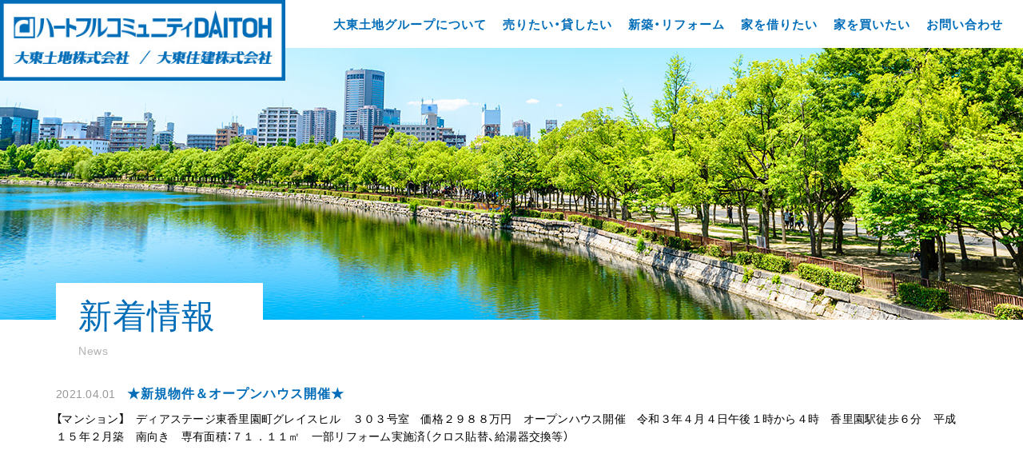

--- FILE ---
content_type: text/html; charset=UTF-8
request_url: https://daitoh.info/news/1580.html
body_size: 4184
content:
<!DOCTYPE html> 
<html lang="ja"
	prefix="og: https://ogp.me/ns#" >
<head prefix="og: http://ogp.me/ns# fb: http://ogp.me/ns/fb# website: http://ogp.me/ns/website#">
<meta charset="UTF-8">
<meta http-equiv="X-UA-Compatible" content="IE=edge">
<meta name ="format-detection" content ="telephone=no">
<meta name="viewport" content="width=device-width, initial-scale=1.0, viewport-fit=cover">
<meta name="apple-mobile-web-app-capable" content="yes">
<meta name="apple-mobile-web-app-status-bar-style" content="black">
<title>★新規物件＆オープンハウス開催★  |  ハートフルコミュニティDAITOH 大東土地グループ</title>
<link rel='stylesheet'  href='https://daitoh.info/daitoh/wp-includes/css/dist/block-library/style.min.css' type='text/css' media='all' />
<link rel='stylesheet'  href='https://daitoh.info/daitoh-plu/contact-form-7/includes/css/styles.css' type='text/css' media='all' />
<link rel='stylesheet'  href='https://daitoh.info/data/style.css' type='text/css' media='all' />
<link rel='stylesheet'  href='https://daitoh.info/data/css/news/style.css' type='text/css' media='all' />
<link rel='stylesheet'  href='https://daitoh.info/data/css/print.css' type='text/css' media='print' />
<script>if (document.location.protocol != "https:") {document.location = document.URL.replace(/^http:/i, "https:");}</script><script type='text/javascript' src='https://daitoh.info/daitoh/wp-includes/js/jquery/jquery.js'></script>
<script type='text/javascript' src='https://daitoh.info/daitoh/wp-includes/js/jquery/jquery-migrate.min.js'></script>
<script type="text/javascript">
	window._se_plugin_version = '8.1.9';
</script>
<link rel="icon" type="image/vnd.microsoft.icon" href="https://daitoh.info/data/img/favicon.png" />
<link rel="apple-touch-icon" href="https://daitoh.info/data/img/apple-touch-icon.png" />
<link href="https://fonts.googleapis.com/css?family=Oswald:200,300,400,500,600,700" rel="stylesheet">
</head>

<body data-rsssl=1 class="single chrome">
<header id="header">
	<h1>★新規物件＆オープンハウス開催★  ハートフルコミュニティDAITOH 大東土地グループ</h1>
	<div class="header">
		<div id="nav-header" class="fixed">
			<div class="logo">
				<a href="https://daitoh.info/"><img src="https://daitoh.info/data/img/t_logo.jpg" alt="ハートフルコミュニティDAITOH 大東土地グループ" /></a>
				<div class="sub pc">
					<ul class="m1">
						<li><a href="https://daitoh.info/group.html"><span class="fcw">大東土地グループ</span></a></li>
						<li><a href="https://daitoh.info/tochi.html"><span class="fcw">大東土地株式会社</span></a></li>
						<li><a href="https://daitoh.info/jyuken.html"><span class="fcw">大東住建株式会社</span></a></li>
						<li><a href="https://daitoh.info/group_history.html"><span class="fcw">大東土地グループの歴史</span></a></li>
						<li><a href="https://daitoh.info/social_contribution.html"><span class="fcw">社会貢献</span></a></li>
						<li><a href="https://daitoh.info/recruit.html"><span class="fcw">リクルート</span></a></li>
					</ul>
					<ul class="m2">
						<li><a href="https://daitoh.info/sell_house.html"><span class="fcw">家を売りたい</span></a></li>
						<li><a href="https://daitoh.info/lend_house.html"><span class="fcw">家を貸したい</span></a></li>
						<li><a href="https://daitoh.info/contactus.html"><span class="fcw">住まいの無料査定</span></a></li>
						<li><a href="https://daitoh.info/contactus.html"><span class="fcw">空き家管理</span></a></li>
					</ul>
					<ul class="m3">
						<li><a href="https://daitoh.info/making.html"><span class="fcw">住建の家づくり</span></a></li>
						<li><a href="https://daitoh.info/works/"><span class="fcw">施工事例</span></a></li>
						<li><a href="https://daitoh.info/contactus.html"><span class="fcw">新築・リフォームお問い合せ</span></a></li>
					</ul>
					<ul class="m4">
						<li><a href="https://daitoh.info/borrow.html"><span class="fcw">最新物件検索</span></a></li>
						<li><a href="https://daitoh.info/contactus.html"><span class="fcw">資料請求</span></a></li>
					</ul>
					<ul class="m5">
						<li><a href="https://daitoh.info/buy.html"><span class="fcw">最新物件検索</span></a></li>
						<li><a href="https://daitoh.info/buyschedule.html"><span class="fcw">購入時のスケジュール</span></a></li>
						<li><a href="https://daitoh.info/contactus.html"><span class="fcw">資料請求</span></a></li>
					</ul>
					<div class="close"><i class="ti-close" aria-hidden="true"></i></div>
				</div>
			</div>
			<ul class="menu pc">
				<li class="m1"><div class="nolink ttl"><span class="fcbl lbl">大東土地グループについて</span></div></li>
				<li class="m2"><div class="nolink ttl"><span class="fcbl lbl">売りたい・貸したい</span></div></li>
				<li class="m3"><div class="nolink ttl"><span class="fcbl lbl">新築・リフォーム</span></div></li>
				<li class="m4"><div class="nolink ttl"><span class="fcbl lbl">家を借りたい</span></div></li>
				<li class="m5"><div class="nolink ttl"><span class="fcbl lbl">家を買いたい</span></div></li>
				<li><a class="ttl" href="https://daitoh.info/contactus.html"><span class="fcbl lbl">お問い合わせ</span></a></li>
			</ul>
			<div class="menu sp">
				<a class="mail" href="https://daitoh.info/contactus.html"><i class="ti-email" aria-hidden="true"></i></a>
				<div class="toggle c-button js-offcanvas-trigger" data-offcanvas-trigger="off-canvas-right"><i class="ti-menu" aria-hidden="true"></i></div>
			</div>
		</div>
	</div>

	<aside>
		<div id="off-canvas-right" class="sp js-offcanvas js-open" data-offcanvas-options='{"modifiers":"right,overlay"}' role="complementary">
			<div class="i-menu">
				<a class="close js-offcanvas-close" data-button-options='{"modifiers":"blue,hard,close-right"}'><i class="ti-close" aria-hidden="true"></i></a>
			</div>
			<div class="c-offcanvas__inner o-box u-pos-relative">
				<ul class="c-menu c-menu--border u-unstyled">
					<li>
						<div class="nolink ttl"><span class="lbl">大東土地グループについて</span></div>
						<ul class="sub" style="display:none;">
							<li><a href="https://daitoh.info/group.html"><span class="lbl">大東土地グループ</span></a></li>
							<li><a href="https://daitoh.info/tochi.html"><span class="lbl">大東土地株式会社</span></a></li>
							<li><a href="https://daitoh.info/jyuken.html"><span class="lbl">大東住建株式会社</span></a></li>
							<li><a href="https://daitoh.info/group_history.html"><span class="lbl">大東土地グループの歴史</span></a></li>
							<li><a href="https://daitoh.info/social_contribution.html"><span class="lbl">社会貢献</span></a></li>
							<li><a href="https://daitoh.info/recruit.html"><span class="lbl">リクルート</span></a></li>
						</ul>
					</li>
					<li>
						<div class="nolink ttl"><span class="lbl">売りたい・貸したい</span></div>
						<ul class="sub" style="display:none;">
							<li><a href="https://daitoh.info/sell_house.html"><span class="lbl">家を売りたい</span></a></li>
							<li><a href="https://daitoh.info/lend_house.html"><span class="lbl">家を貸したい</span></a></li>
							<li><a href="https://daitoh.info/contactus.html"><span class="lbl">住まいの無料査定</span></a></li>
							<li><a href="https://daitoh.info/contactus.html"><span class="lbl">空き家管理</span></a></li>
						</ul>
					</li>
					<li>
						<div class="nolink ttl"><span class="lbl">新築・リフォーム</span></div>
						<ul class="sub" style="display:none;">
							<li><a href="https://daitoh.info/making.html"><span class="lbl">大東住建の家づくり</span></a></li>
							<li><a href="https://daitoh.info/works/"><span class="lbl">施工事例</span></a></li>
							<li><a href="https://daitoh.info/contactus.html"><span class="lbl">新築・リフォームお問い合せ</span></a></li>
						</ul>
					</li>
					<li>
						<div class="nolink ttl"><span class="lbl">家を借りたい</span></div>
						<ul class="sub" style="display:none;">
							<li><a href="https://daitoh.info/borrow.html"><span class="lbl">最新物件検索</span></a></li>
							<li><a href="https://daitoh.info/contactus.html"><span class="lbl">資料請求</span></a></li>
						</ul>
					</li>
					<li>
						<div class="nolink ttl"><span class="lbl">家を買いたい</span></div>
						<ul class="sub" style="display:none;">
							<li><a href="https://daitoh.info/buy.html"><span class="lbl">最新物件検索</span></a></li>
							<li><a href="https://daitoh.info/buyschedule.html"><span class="lbl">購入時スケジュール</span></a></li>
							<li><a href="https://daitoh.info/contactus.html"><span class="lbl">資料請求</span></a></li>
						</ul>
					</li>
					<li><a class="ttl" target="_blank" href="https://www.daitoh.info/ikuei/"><span class="lbl">大東育英会</span></a></li>
					<li><a href="https://daitoh.info/link.html"><span class="lbl">リンク集</span></a></li>
					<li><a href="https://daitoh.info/contactus.html"><span class="lbl">お問い合わせ</span></a></li>
					<li><a href="https://daitoh.info/privacy.html"><span class="lbl">個人情報保護方針</span></a></li>
				</ul>
			</div>
		</div>
	</aside>

	<div id="preloader">
		<div class="icon"><img src="https://daitoh.info/data/img/loader.png" /></div>
	</div>
	<div id="top">
				<div id="page-ttl">
			<div class="inner">
				<div class="ttl_area" data-aos="slide-up" data-aos-delay="300" data-aos-anchor-placement="top-bottom" data-aos-anchor="#page-ttl">
					<h2><span class="jp">新着情報</span><span class="en">News</span></h2>				</div>
			</div>
		</div>
			</div>
	</header>
<article>
<div id="container">
<div class="container news_outer">
<div class="inner">
<div id="content">
	<section id="news_s">
<h3 class="news_ttl"><span class="date">2021.04.01</span><span class="lbl fcbl">★新規物件＆オープンハウス開催★</span></h3>
<div class="txt udata"><p>【マンション】　ディアステージ東香里園町グレイスヒル　３０３号室　価格２９８８万円　オープンハウス開催　令和３年４月４日午後１時から４時　香里園駅徒歩６分　平成１５年２月築　南向き　専有面積：７１．１１㎡　一部リフォーム実施済（クロス貼替、給湯器交換等）</p>
</div>
</section>
</div>
</div>
</div>
</div>
</article>
<footer id="footer">
	<div id="pagetop"><a href="#header" class="scroll"><img class="pc" src="https://daitoh.info/data/img/page_top.png" alt="Page Top" /><i class="ti-arrow-up sp" aria-hidden="true"></i></a></div>
	<div class="f1 pc">
		<div class="inner">
			<ul class="menu" data-aos-duration="100" data-aos-delay="300" data-aos="fade-in" data-aos-anchor-placement="top-bottom" data-aos-anchor="#footer .f1" data-aos-once="true">
				<li>
					<div class="nolink ttl"><span class="fcw lbl">大東土地グループについて</span></div>
					<ul class="sub">
						<li><a href="https://daitoh.info/group.html"><span class="lbl ico_arrow ml">大東土地グループ</span></a></li>
						<li><a href="https://daitoh.info/tochi.html"><span class="lbl ico_arrow ml">大東土地株式会社</span></a></li>
						<li><a href="https://daitoh.info/jyuken.html"><span class="lbl ico_arrow ml">大東住建株式会社</span></a></li>
						<li><a href="https://daitoh.info/group_history.html"><span class="lbl ico_arrow ml">大東土地グループの歴史</span></a></li>
						<li><a href="https://daitoh.info/social_contribution.html"><span class="lbl ico_arrow ml">社会貢献</span></a></li>
						<li><a href="https://daitoh.info/recruit.html"><span class="lbl ico_arrow ml">リクルート</span></a></li>
					</ul>
				</li>
				<li>
					<div class="nolink ttl"><span class="fcw lbl">売りたい・貸したい</span></div>
					<ul class="sub">
						<li><a href="https://daitoh.info/sell_house.html"><span class="lbl ico_arrow ml">家を売りたい</span></a></li>
						<li><a href="https://daitoh.info/lend_house.html"><span class="lbl ico_arrow ml">家を貸したい</span></a></li>
						<li><a href="https://daitoh.info/contactus.html"><span class="lbl ico_arrow ml">住まいの無料査定</span></a></li>
					</ul>
				</li>
				<li>
					<div class="nolink ttl"><span class="fcw lbl">新築・フォーム</span></div>
					<ul class="sub">
						<li><a href="https://daitoh.info/making.html"><span class="lbl ico_arrow ml">大東住建の家づくり</span></a></li>
						<li><a href="https://daitoh.info/works/"><span class="lbl ico_arrow ml">施工事例</span></a></li>
						<li><a href="https://daitoh.info/contactus.html"><span class="lbl ico_arrow ml">新築・リフォームお問い合せ</span></a></li>
					</ul>
				</li>
				<li class="row2">
					<div class="nolink ttl"><span class="fcw lbl">家を借りたい</span></div>
					<ul class="sub">
						<li><a href="https://daitoh.info/borrow.html"><span class="lbl ico_arrow ml">最新物件検索</span></a></li>
						<li><a href="https://daitoh.info/contactus.html"><span class="lbl ico_arrow ml">資料請求</span></a></li>
					</ul>
					<div class="nolink ttl"><span class="fcw lbl">家を買いたい</span></div>
					<ul class="sub">
						<li><a href="https://daitoh.info/buy.html"><span class="lbl ico_arrow ml">最新物件検索</span></a></li>
						<li><a href="https://daitoh.info/buyschedule.html"><span class="lbl ico_arrow ml">購入時のスケジュール</span></a></li>
						<li><a href="https://daitoh.info/contactus.html"><span class="lbl ico_arrow ml">資料請求</span></a></li>
					</ul>
				</li>
				<li>
					<ul class="sub">
						<li><a target="_blank" href="https://www.daitoh.info/ikuei/"><span class="lbl ico_arrow ml">大東育英会</span></a></li>
						<li><a href="https://daitoh.info/link.html"><span class="lbl ico_arrow ml">リンク集</span></a></li>
						<li><a href="https://daitoh.info/contactus.html"><span class="lbl ico_arrow ml">お問い合わせ</span></a></li>
						<li><a href="https://daitoh.info/privacy.html"><span class="lbl ico_arrow ml">個人情報保護方針</span></a></li>
					</ul>
				</li>
			</ul>
		</div>
	</div>
	<div class="f2">
		<div class="inner">
			<div class="daitoh" data-aos-duration="100" data-aos-delay="300" data-aos="fade-in" data-aos-anchor-placement="top-bottom" data-aos-anchor="#footer .f2" data-aos-once="true">
				<div class="tochi">
					<div class="ttl"><a href="https://daitoh.info/tochi.html"><span class="fcw">大東土地株式会社</span></a></div>
					<div class="addr"><span class="ad01">〒572-0082 </span><span class="ad02">寝屋川市香里本通町5-11</span></div>
					<div class="tel">TEL <span class="pc">072-835-0085（代）</span><a href="tel:0728350085" class="sp">072-835-0085（代）</a></div>
					<div class="fax">FAX 072-835-0010</div>
				</div>
				<div class="jyuken">
					<div class="ttl"><a href="https://daitoh.info/jyuken.html"><span class="fcw">大東住建株式会社</span></a></div>
					<div class="neyagawa">
						<div class="addr"><span class="ad01">〒572-0082 </span><span class="ad02">寝屋川市香里本通町5-11</span></div>
						<div class="tel">TEL <span class="pc">072-831-0085</span><a href="tel:0728310085" class="sp">072-831-0085</a></div>
						<div class="fax">FAX 072-832-2525</div>
					</div>
					<div class="matsui">
						<div class="subttl">松井山手営業所</div>
						<div class="addr"><span class="ad01">〒610-0354 </span><span class="ad02">京田辺市山手南1丁目3-4</span></div>
						<div class="tel">TEL <span class="pc">0774-65-3185</span><a href="tel:0774653185" class="sp">0774-65-3185</a></div>
						<div class="fax">FAX 0774-65-2985</div>
					</div>
				</div>
			</div>
			<div class="banner">
				<ul class="link">
					<li data-aos-delay="100" data-aos="slide-up" data-aos-anchor-placement="top-bottom" data-aos-anchor="#footer .f2" data-aos-once="true"><a href="http://kanjukyo.or.jp/" rel="nofollow" target="_blank"><img src="https://daitoh.info/data/img/f_banner01.jpg" alt = "大阪商工会議所" /></a></li>
					<li data-aos-delay="300" data-aos="slide-up" data-aos-anchor-placement="top-bottom" data-aos-anchor="#footer .f2" data-aos-once="true"><a href="http://www.osaka.cci.or.jp/" rel="nofollow" target="_blank"><img src="https://daitoh.info/data/img/f_banner02.jpg" alt = "一般社団法人 関西住宅産業協会" /></a></li>
					<li data-aos-delay="500" data-aos="slide-up" data-aos-anchor-placement="top-bottom" data-aos-anchor="#footer .f2" data-aos-once="true"><a href="http://www.bk.mufg.jp/soudan/kakushu/index.html" rel="nofollow" target="_blank"><img src="https://daitoh.info/data/img/f_banner03.jpg" alt = "三菱UFJ銀行" /></a></li>
				</ul>
			</div>
		</div>
	</div>
	<div class="f3">
		<div class="inner">
			<div class="copyright">&copy; DAITOH REAL ESTATE GROUP All Rights Reserved.</div>
		</div>
	</div>
</footer>
<script type='text/javascript' src='https://daitoh.info/daitoh/wp-includes/js/underscore.min.js'></script>
<script type='text/javascript'>
/* <![CDATA[ */
var _wpUtilSettings = {"ajax":{"url":"\/daitoh\/wp-admin\/admin-ajax.php"}};
var _wpUtilSettings = {"ajax":{"url":"\/daitoh\/wp-admin\/admin-ajax.php"}};
/* ]]> */
</script>
<script type='text/javascript' src='https://daitoh.info/daitoh/wp-includes/js/wp-util.min.js'></script>
<script type='text/javascript'>
/* <![CDATA[ */
var wpcf7 = {"apiSettings":{"root":"https:\/\/daitoh.info\/wp-json\/contact-form-7\/v1","namespace":"contact-form-7\/v1"}};
/* ]]> */
</script>
<script type='text/javascript' src='https://daitoh.info/daitoh-plu/contact-form-7/includes/js/scripts.js'></script>
<script type='text/javascript' src='https://daitoh.info/data/js/flexibility.js'></script>
<script type='text/javascript' src='https://daitoh.info/data/js/resizeimage.js'></script>
<script type='text/javascript' src='https://daitoh.info/data/js/lightcase.min.js'></script>
<script type='text/javascript' src='https://daitoh.info/data/js/aos.min.js'></script>
<script type='text/javascript' src='https://daitoh.info/data/js/js-offcanvas.pkgd.min.js'></script>
<script type='text/javascript' src='https://daitoh.info/data/js/slick.min.js'></script>
<script type='text/javascript' src='https://daitoh.info/data/js/script.js'></script>
<script async src="https://www.googletagmanager.com/gtag/js?id=UA-125241228-1"></script>
<script>
  window.dataLayer = window.dataLayer || [];
  function gtag(){dataLayer.push(arguments);}
  gtag('js', new Date());
  gtag('config', 'UA-125241228-1');
</script>
</body>
</html>

--- FILE ---
content_type: text/css; charset=UTF-8
request_url: https://daitoh.info/data/style.css
body_size: 7
content:
@charset "utf-8";
@import url("css/animate.min.css");
@import url("css/fonts/yakuhanjp.min.css");
@import url("css/fonts/yakuhanmp.min.css");
@import url("css/fonts/themify-icons.min.css");
@import url("css/fonts/lightcase.min.css");
@import url("css/lightcase.min.css");
@import url("css/aos.min.css");
@import url("css/js-offcanvas.min.css");
@import url("css/reset.css");
@import url("css/style-all.css");
@import url("css/style-bloc.css");


--- FILE ---
content_type: text/css
request_url: https://daitoh.info/data/css/fonts/yakuhanmp.min.css
body_size: 191
content:
/*! Yaku Han MP (Mincho - All Include) v3.0.0 SIL by Qrac / Based on Noto Serif CJK JP */@font-face{font-family:YakuHanMP;font-style:normal;font-weight:100;src:url(../../fonts/YakuHanMP/YakuHanMP-ExtraLight.eot);src:url(../../fonts/YakuHanMP/YakuHanMP-ExtraLight.woff2) format("woff2"),url(../../fonts/YakuHanMP/YakuHanMP-ExtraLight.woff) format("woff")}@font-face{font-family:YakuHanMP;font-style:normal;font-weight:200;src:url(../../fonts/YakuHanMP/YakuHanMP-Light.eot);src:url(../../fonts/YakuHanMP/YakuHanMP-Light.woff2) format("woff2"),url(../../fonts/YakuHanMP/YakuHanMP-Light.woff) format("woff")}@font-face{font-family:YakuHanMP;font-style:normal;font-weight:300;src:url(../../fonts/YakuHanMP/YakuHanMP-Regular.eot);src:url(../../fonts/YakuHanMP/YakuHanMP-Regular.woff2) format("woff2"),url(../../fonts/YakuHanMP/YakuHanMP-Regular.woff) format("woff")}@font-face{font-family:YakuHanMP;font-style:normal;font-weight:400;src:url(../../fonts/YakuHanMP/YakuHanMP-Medium.eot);src:url(../../fonts/YakuHanMP/YakuHanMP-Medium.woff2) format("woff2"),url(../../fonts/YakuHanMP/YakuHanMP-Medium.woff) format("woff")}@font-face{font-family:YakuHanMP;font-style:normal;font-weight:500;src:url(../../fonts/YakuHanMP/YakuHanMP-SemiBold.eot);src:url(../../fonts/YakuHanMP/YakuHanMP-SemiBold.woff2) format("woff2"),url(../../fonts/YakuHanMP/YakuHanMP-SemiBold.woff) format("woff")}@font-face{font-family:YakuHanMP;font-style:normal;font-weight:700;src:url(../../fonts/YakuHanMP/YakuHanMP-Bold.eot);src:url(../../fonts/YakuHanMP/YakuHanMP-Bold.woff2) format("woff2"),url(../../fonts/YakuHanMP/YakuHanMP-Bold.woff) format("woff")}@font-face{font-family:YakuHanMP;font-style:normal;font-weight:900;src:url(../../fonts/YakuHanMP/YakuHanMP-Black.eot);src:url(../../fonts/YakuHanMP/YakuHanMP-Black.woff2) format("woff2"),url(../../fonts/YakuHanMP/YakuHanMP-Black.woff) format("woff")}

--- FILE ---
content_type: text/css
request_url: https://daitoh.info/data/css/style-all.css
body_size: 10454
content:
@charset "utf-8";

/* ========================================================================= *
 *  全ページ共通
/* ========================================================================= */

h1{display:none;opacity:0;width:0;height:0;overflow:hidden;}
* {
	-webkit-tap-highlight-color: rgba(0, 0, 0, 0);
	-webkit-touch-callout: none;
/*	-webkit-user-select: none;*/
}

/* ------ All ------ */
a.logo,
.logo a,
.logo img{
	opacity: 1 !important;
}
.nolink{
	cursor:default;
}

/* lightcase */
body.topnews{
	background-color:#fff;
}
body.topnews header,
body.topnews footer{
	display:none !important;
}
body.topnews #page-ttl{
	display:none !important;
}
#lightcase-nav a{
	text-decoration:none;
}
@media print,screen and (min-width: 751px) {
	#lightcase-content{
		position:relative;
	}
	.lightcase-contentInner{
		max-height:none !important;
		text-align:center;
	}
	.lightcase-contentInner iframe{
		box-sizing:border-box;
		-webkit-box-sizing:border-box;
		overflow:hidden;
	}
	body.topnews #content{
		padding:0 !important;
		border:none !important;
	}
	body.topnews #container .inner{
		width:100%;
		padding-top:30px;
		padding-bottom:30px;
		margin-bottom:0;
		box-sizing:border-box;
		-webkit-box-sizing:border-box;
		display:block !important;
	}
}
@media only screen and (max-width: 750px) {
	body{
		overflow:hidden;
	}
	#lightcase-case{
		max-width:90vw;
		margin-left:-5vw;
	}
	#lightcase-content{
		position:relative;
	}
	.lightcase-contentInner{
		overflow-x:hidden;
		overflow-y:scroll;
		-webkit-overflow-scrolling: touch;
		box-sizing:border-box;
		-webkit-box-sizing:border-box;
		width:90vw !important;
		text-align:center;
	}
	.lightcase-contentInner iframe{
		width:90vw !important;
	}
	html.lightcase-open,
	html.lightcase-open body{
		overflow:hidden !important;
		height:100vh !important;
	}
	body.topnews #content{
		border:none !important;
		width:100%;
		min-height:0 !important;
		padding:0 !important;
	}
	body.topnews #container .inner{
		width:100%;
		padding-top:1.143rem;
		padding-bottom:1.143rem;
		box-sizing:border-box;
		-webkit-box-sizing:border-box;
	}
	body.topnews #container .container:before{
		display:none !important;
	}
}
@media only screen and (max-width: 480px) {
	#lightcase-content:before{
		top:-3px;
		left:-3px;
		padding:3px;

	}
}

/* user regist data */
.udata{
	word-break: break-all;
	word-wrap: break-word;
	line-height:1.6em;
}
.udata strong{
	font-weight: bold;
	letter-spacing:0.05em;
}
.udata h4{
	color:#006db8;
	font-size:1em;
	font-weight: bold;
	letter-spacing:0.05em;
	margin-bottom:0.5em;
}
.udata p{
	line-height:1.6em;
	margin:0 0 1em;
}
.udata p:last-child{
	margin-bottom:0;
}
.udata div{
	line-height:1.6em;
}
.udata span{
	line-height:1.6em;
}
.udata hr{
	display:inline-block;
	border:1px solid #fff;
	width:100%;
	margin:0.714em 0;
}
.udata ul{
	list-style-type: inherit;
	list-style-position: outside;
	margin-bottom: 1em;
	padding-left:1.3em;
}
.udata ul li{
	list-style-type: inherit;
	margin-bottom: 0.3em;
}
.udata ul li:last-child{
	margin-bottom: 0;
}
.udata ol{
	list-style-type: decimal;
	list-style-position: outside;
	margin-bottom: 1em;
	padding-left:1.3em;
}
.udata ol li{
	list-style-type: inherit;
	margin-bottom: 0.3em;
}
.udata ol li:last-child{
	margin-bottom: 0;
}
.udata table{
	width:100% !important;
	border-top:1px solid #b3b3b3;
	border-left:1px solid #b3b3b3;
	max-width:100% !important;
	table-layout: auto;
	background-color:transparent;
	margin:0 0 1em;
}
.udata table th,
.udata table td{
	border-bottom:1px solid #b3b3b3;
	border-right:1px solid #b3b3b3;
	padding:0.5em;
	word-break: break-all;
	max-width:100% !important;
	box-sizing:border-box;
	-webkit-box-sizing:border-box;
}
.udata table th{
	font-weight:normal;
	letter-spacing:0.05em;
	background-color:#eeeeee;
}
.udata table th span,
.udata table th p{
	color:#000;
}
.udata table td{
	text-align:left;
}
.udata address,
.udata cite,
.udata em {
	font-style: italic;
}
@media only screen and (max-width: 750px) {
	.udata{
		line-height:1.4em;
	}
	.udata p{
		line-height:1.4em;
		margin-bottom:1em;
	}
	.udata div{
		line-height:1.4em;
	}
	.udata span{
		line-height:1.4em;
	}
	.udata hr{
		margin:0.571em 0;
		border:2px solid #fff;
	}
}
@media only screen and (max-width: 480px) {
	.udata hr{
		border:1px solid #fff;
	}
}


.ltr{
	display:flex;
	-js-display:flex;
	display:-webkit-flex;
	-webkit-justify-content: flex-start;
	justify-content: flex-start;
	flex-flow: row nowrap;
	-webkit-flex-flow: row nowrap;
	align-items: flex-start;
	-webkit-align-items: flex-start;
}
.ltr.wrap{
	flex-flow: row wrap;
	-webkit-flex-flow: row wrap;
}
.rtl{
	display:flex;
	-js-display:flex;
	display:-webkit-flex;
	-webkit-justify-content: flex-end;
	justify-content: flex-end;
	flex-flow: row nowrap;
	-webkit-flex-flow: row nowrap;
	align-items: flex-start;
	-webkit-align-items: flex-start;
}
.ltr.wrap{
	flex-flow: row wrap;
	-webkit-flex-flow: row wrap;
}

/* ------ Loader ------ */
#preloader{
	position: fixed;
	top: 0;
	left: 0;
	right: 0;
	bottom: 0;
	z-index: 99998;
	width:100%;
	height:100%;
	display:flex;
	-js-display:flex;
	display:-webkit-flex;
	-webkit-justify-content: center;
	justify-content: center;
	align-items: center;
	-webkit-align-items: center;
	background-color:rgba(255,255,255,1);
}
#preloader .icon{
	position: relative;
	width:100px;
	height:100px;
	background-color: #004e9e;
}

/* リンク
----------------------------------------------- */
/*[リンク]■ PC : 751px < Window Size ■*/
@media print,screen and (min-width: 751px) {
	.ico_move{
		font-size:1em;
		display:block;
		position: relative;
		line-height:1em;
	}
	.ico_move:before {
		position: absolute;
		font-family:themify;
		-webkit-transform: translateX(0);
		transform: translateX(0);
		-webkit-transition-duration: 0.1s;
		transition-duration: 0.1s;
		-webkit-transition-property: transform;
		transition-property: transform;
		-webkit-transition-timing-function: ease-out;
		transition-timing-function: ease-out;
		padding: 0 1px;
		line-height: 1em;
		top:0;
	}
	.ico_move:hover:before{
		-webkit-transform: translateX(4px);
		transform: translateX(4px);
	}
	.ico_move.mr{
		padding-right: 1.5em;
	}
	.ico_move.mr:before{
		content:"\e64a";
		right: 1em;
	}
	.ico_move.ml{
		padding-left:1.5em;
	}
	.ico_move.ml:before{
		content:"\e649";
		color:#fff;
		left: 0;
	}

	.ico_move2{
		font-size: 16px;
		display:block;
		position: relative;
		line-height:1em;
		padding-left: 1em;
	}
	.ico_move2:before {
		position: absolute;
		font-family:themify;
		-webkit-transform: translateX(0);
		transform: translateX(0);
		-webkit-transition-duration: 0.1s;
		transition-duration: 0.1s;
		-webkit-transition-property: transform;
		transition-property: transform;
		-webkit-transition-timing-function: ease-out;
		transition-timing-function: ease-out;
		padding: 0;
		line-height: 1em;
		top:50%;
		left: 0;
		content:"";
		width: 0;
		height: 0;
		border-style: solid;
		border-width: 4.5px 0 4.5px 8px;
		border-color: transparent transparent transparent #006db8;
		display: inline-block;
		vertical-align: middle;
		margin-top:-4px;
	}
	.ico_move2:hover:before{
		-webkit-transform: translateX(4px);
		transform: translateX(4px);
	}
	.ico_move2 .span{
		display:block;
	}

	.ico_arrow{
		font-size:1em;
		display:block;
		position: relative;
		line-height: 1.3em;
	}
	.ico_arrow:before {
		position: absolute;
		font-family:themify;
		-webkit-transform: translateX(0);
		transform: translateX(0);
		-webkit-transition-duration: 0.1s;
		transition-duration: 0.1s;
		-webkit-transition-property: transform;
		transition-property: transform;
		-webkit-transition-timing-function: ease-out;
		transition-timing-function: ease-out;
		line-height: 1.5em;
		top:0;
	}
	.ico_arrow:hover:before{
		-webkit-transform: translateX(4px);
		transform: translateX(4px);
	}
	.ico_arrow.mr{
		padding-right: 1.2em;
	}
	.ico_arrow.mr:before{
		content:"\e64a";
		right: 1em;
		padding: 0 0 0 1px ;
	}
	.ico_arrow.ml{
		padding-left:1.2em;
	}
	.ico_arrow.ml:before{
		content:"\e649";
		color:#fff;
		left: -0.1em;
		padding: 0 1px 0 0;
	}

}
/*[リンク]■ Mobile (Low Res) : 750px > 0 ■*/
@media only screen and (max-width: 750px) {
	.ico_move{
		font-size:1rem;
		display:block;
		position: relative;
		line-height:1rem;
	}
	.ico_move:before {
		position: absolute;
		font-family:themify;
		-webkit-transform: translateX(0);
		transform: translateX(0);
		-webkit-transition-duration: 0.1s;
		transition-duration: 0.1s;
		-webkit-transition-property: transform;
		transition-property: transform;
		-webkit-transition-timing-function: ease-out;
		transition-timing-function: ease-out;
		padding: 0 0.15rem 0 0;
		line-height: 1em;
		top:0;
	}
	.ico_move:hover:before{
		-webkit-transform: translateX(0.15rem);
		transform: translateX(0.15rem);
	}
	.ico_move.mr{
		padding-right: 1.5rem;
	}
	.ico_move.mr:before{
		content:"\e64a";
		right: 1em;
	}
	.ico_move.ml{
		padding-left:1.5rem;
	}
	.ico_move.ml:before{
		content:"\e649";
		color:#fff;
		left: 0;
	}
}


/* ボタン
----------------------------------------------- */
/*[ボタン]■ PC : 751px < Window Size ■*/
@media print,screen and (min-width: 751px) {
	.btn_area.btn_c{
		display:flex;
		-js-display:flex;
		display:-webkit-flex;
		-webkit-justify-content: center;
		justify-content: center;
		align-items: flex-start;
		-webkit-align-items: flex-start;
	}
	.btn_area.col2 .btn_top{
		margin:0 10px;
	}
	.btn_top{
		font-size:1em;
		font-weight:normal;
		line-height:1.3em;
		margin:0;
		position:relative;
		user-select: none;
		-moz-user-select: none;
		-webkit-user-select: none;
		-ms-user-select: none;
		text-decoration: none !important;
		padding: 0.1em 1em 0.3em;
		cursor: pointer;
		display:flex;
		-js-display:flex;
		display:-webkit-flex;
		-webkit-justify-content: space-between;
		justify-content: space-between;
		flex-flow: row nowrap;
		-webkit-flex-flow: row nowrap;
		align-items: center;
		-webkit-align-items: center;
		box-sizing:border-box;
		-webkit-box-sizing:border-box;
		overflow: hidden;
		opacity:1 !important;
		width:280px;
		min-width:220px;
		height:50px;
		color: #006db8;
		background-color: #fff;
		border: 3px solid #006db8;
		transition: all 0.5s ease;
		-webkit-transition: all 0.5s ease;
		-moz-transition: all 0.5s ease;
		-webkit-animation: btn_top-out 0.3s linear forwards;
		-moz-animation: btn_top-out 0.3s linear forwards;
		-o-animation: btn_top-out 0.3s linear forwards;
		animation: btn_top-out 0.3s linear forwards;
		border-style: solid;
		border-width: 3px;
	}
	.btn_top:hover{
		color: #fff;
		-webkit-animation: btn_top 0.5s linear forwards;
		-moz-animation: btn_top 0.5s linear forwards;
		-o-animation: btn_top 0.5s linear forwards;
		animation: btn_top 0.5s linear forwards;
	}
	.btn_top .lbl{
		color:#006db8;
		font-weight:bold;
		font-size:14px;
		margin:0 auto 0 0.25em;
		padding-right:0.5em;
		line-height:1.25em;
		transition: all 0.1s ease;
		-webkit-transition: all 0.1s ease;
		-moz-transition: all 0.1s ease;
		text-align:left;
	}
	.btn_top:hover .lbl{
		color: #fff;
		font-weight:bold;
		position:relative;
		z-index:1;
	}
	.btn_top i{
		color:#006db8;
		font-size:14px;
		line-height:1.4em;
		height:1.4em;
		margin-left:auto;
		position:relative;
		z-index:1;
		transition: all 0.1s ease;
		-webkit-transition: all 0.1s ease;
		-moz-transition: all 0.1s ease;
	}
	.btn_top i:before{
		vertical-align: middle;
	}
	.btn_top:hover i{
		color: #fff;
	}
	.btn_top:after{
		content: "";
		position: absolute;
		height: 0%;
		left: 50%;
		top: 50%;
		width: 150%;
		z-index: 0;
		-webkit-transition: all 0.5s ease 0s;
		-moz-transition: all 0.5s ease 0s;
		-o-transition: all 0.5s ease 0s;
		transition: all 0.5s ease 0s;
	}
	.btn_top:hover:after{
		height: 450%;
		opacity: 1;
	}
	.btn_top:after{
		background-color: #006db8;
		opacity: .5;
		-moz-transform: translateX(-50%) translateY(-50%);
		-ms-transform: translateX(-50%) translateY(-50%);
		-webkit-transform: translateX(-50%) translateY(-50%);
		transform: translateX(-50%) translateY(-50%);
	}
	/* IE11 */
	_:-ms-fullscreen, :root .btn_top .lbl{
		margin-top:0.3em;
	}
	_:-ms-fullscreen, :root .btn_top i{
		margin-bottom:0.2em;
	}

	.btn_def{
		font-size:1em;
		font-weight:normal;
		line-height:1.3em;
		margin:0;
		position:relative;
		z-index:2;
		user-select: none;
		-moz-user-select: none;
		-webkit-user-select: none;
		-ms-user-select: none;
		text-decoration: none !important;
		padding: 0.4em 1em 0.5em;
		cursor: pointer;
		display:flex;
		-js-display:flex;
		display:-webkit-flex;
		-webkit-justify-content: center;
		justify-content: center;
		flex-flow: row nowrap;
		-webkit-flex-flow: row nowrap;
		align-items: center;
		-webkit-align-items: center;
		box-sizing:border-box;
		-webkit-box-sizing:border-box;
		overflow: hidden;
		opacity:1 !important;
		width:280px;
		min-width:220px;
		height:50px;
		color: #fff;
		background-color: #333;
		border: none;
		-moz-border-radius: 50px;
		-webkit-border-radius: 50px;
		border-radius: 50px;
	}
	.btn_def,
	.btn_def:before,
	.btn_def:after{
		-webkit-box-sizing: border-box;
		-moz-box-sizing: border-box;
		box-sizing: border-box;
		-webkit-transition: all 0.3s ease 0s;
		-moz-transition: all 0.3s ease 0s;
		-o-transition: all 0.3s ease 0s;
		transition: all 0.3s ease 0s;
	}
	.btn_def:hover,
	.btn_def:focus{
		background-color: #333;
		color: #fff;
	}
	.btn_def:before,
	.btn_def:after {
		content: '';
		display: block;
		width: 50%;
		height: 100%;
		background-color: #999;
		position: absolute;
		top: 0;
		z-index: -1;
	}
	.btn_def:before {
		right: 0;
	}
	.btn_def:after {
		left: 0;
	}
	.btn_def:hover:before,
	.btn_def:hover:after,
	.btn_def:focus:before,
	.btn_def:focus:after{
		width: 0;
		background-color: #333;
	}
	.btn_def i{
		line-height:1.4em;
		height:1.3em;
		margin-right:0.5rem;
	}
	.btn_def i.ti-email{
		line-height: 1.2em;
		height: 1.1em;
		display: inline-block;
		vertical-align: top;
	}
	.btn_def i.ti-email:before{
		vertical-align:top;
	}
	.btn_def span{
		font-weight:bold;
		line-height:1.3em;
		height:1.3em;
		letter-spacing:0.05em;
	}
	.btn_def i,
	.btn_def span{
		color:#fff;
		font-size:20px;
		position:relative;
		z-index:1;
	}
	.btn_def.next{
		background-color: #002d78;
	}
	.btn_def.next:hover:before,
	.btn_def.next:hover:after,
	.btn_def.next:focus:before,
	.btn_def.next:focus:after{
		background-color: #002d78;
	}
	.btn_def.next:hover,
	.btn_def.next:focus{
		background-color: #002d78;
		color: #fff;
	}
	.btn_def.next:before,
	.btn_def.next:after {
		background-color: #006db8;
	}
	/* IE11 */
	_:-ms-fullscreen, :root .btn_def .lbl{
		margin-top:0.2em;
	}

	.btn_def_min{
		font-size:1em;
		font-weight:normal;
		line-height:1.3em;
		margin:0;
		position:relative;
		z-index:2;
		user-select: none;
		-moz-user-select: none;
		-webkit-user-select: none;
		-ms-user-select: none;
		text-decoration: none !important;
		padding: 0.3em 1em 0.4em;
		cursor: pointer;
		display:flex;
		-js-display:flex;
		display:-webkit-flex;
		-webkit-justify-content: center;
		justify-content: center;
		flex-flow: row nowrap;
		-webkit-flex-flow: row nowrap;
		align-items: center;
		-webkit-align-items: center;
		box-sizing:border-box;
		-webkit-box-sizing:border-box;
		overflow: hidden;
		width:80px;
		min-width:60px;
		height:30px;
		color: #fff;
		background-color: #006db8;
		border: none;
		-moz-border-radius: 30px;
		-webkit-border-radius: 30px;
		border-radius: 30px;
		transition: all 0.3s ease;
		-webkit-transition: all 0.3s ease;
		-moz-transition: all 0.3s ease;
		margin: 0 auto;
	}
	.btn_def_min:hover{
		opacity:0.6;
	}
	.btn_def_min span{
		line-height:1.3em;
		height:1.3em;
		letter-spacing:0.05em;
	}
	.btn_def_min span{
		color:#fff;
		font-size:1rem;
		font-weight:bold;
	}
	/* IE11 */
	_:-ms-fullscreen, :root .btn_def_min span{
		margin-top:0.2em;
	}

	.btn_rec{
		font-size:1em;
		font-weight:normal;
		line-height:1.3em;
		margin:0;
		position:relative;
		user-select: none;
		-moz-user-select: none;
		-webkit-user-select: none;
		-ms-user-select: none;
		text-decoration: none !important;
		padding: 0.76em 1em 0.86em;
		cursor: pointer;
		display:flex;
		-js-display:flex;
		display:-webkit-flex;
		-webkit-justify-content: space-between;
		justify-content: space-between;
		flex-flow: row nowrap;
		-webkit-flex-flow: row nowrap;
		align-items: center;
		-webkit-align-items: center;
		box-sizing:border-box;
		-webkit-box-sizing:border-box;
		overflow: hidden;
		opacity:1 !important;
		width:100%;
		color: #006db8;
		background-color: #fff;
		border: 3px solid #006db8;
		transition: all 0.1s ease;
		-webkit-transition: all 0.1s ease;
		-moz-transition: all 0.1s ease;
		border-style: solid;
		border-width: 3px;
	}
	.btn_rec:hover{
		-ms-transform: translateY(4px);
		-webkit-transform: translateY(4px);
		transform: translateY(4px);
	}
	.btn_rec .lbl{
		color:#006db8;
		font-weight:bold;
		font-size:14px;
		margin:0 auto 0 0.25em;
		padding-right:0.5em;
		line-height:1.4em;
		transition: all 0.1s ease;
		-webkit-transition: all 0.1s ease;
		-moz-transition: all 0.1s ease;
		text-align:left;
		display:block;
	}
	.btn_rec i{
		color:#006db8;
		font-size:14px;
		line-height:1.4em;
		height:1.4em;
		margin-left:auto;
		position:relative;
		z-index:1;
		transition: all 0.1s ease;
		-webkit-transition: all 0.1s ease;
		-moz-transition: all 0.1s ease;
	}
	.btn_rec i.on{
		margin-right:0.1em;
	}
	.btn_rec i.off{
		font-size: 18px;
		line-height: 14px;
	}
	.btn_rec i:before{
		vertical-align: middle;
	}
	/* IE11 */
	_:-ms-fullscreen, :root .btn_rec .lbl{
		margin-top:0.2em;
	}

	.alm-btn-wrap{
		position:absolute;
		bottom:-100px;
		left:0;
		right:0;
	}
	.btn_ajax.done{
		display:none !important;
	}
	#news_list_more .btn_ajax{
		z-index: 10;
		background-color: #006db8;
		width:60px;
		height:60px;
		line-height: 60px;
		display:flex;
		-js-display:flex;
		display:-webkit-flex;
		-webkit-justify-content: center;
		justify-content: center;
		flex-flow: column wrap;
		-webkit-flex-flow: column wrap;
		align-items: center;
		-webkit-align-items: center;
		-moz-border-radius: 50%;
		-webkit-border-radius: 50%;
		border-radius: 50%;
		opacity:1 !important;
		margin:0 auto 0 0;
		padding:10px;
		box-sizing: border-box;
		-webkit-box-sizing: border-box;
		position:relative;
	}
	#news_list_more .btn_ajax:after{
		content: "";
		position: absolute;
		z-index: -1;
		display: block;
		top: 0;
		left: 0;
		width: 100%;
		height: 100%;
		-webkit-transform: scale(0.5);
		   -moz-transform: scale(0.5);
		    -ms-transform: scale(0.5);
		     -o-transform: scale(0.5);
		        transform: scale(0.5);
		-moz-border-radius: 50%;
		-webkit-border-radius: 50%;
		border-radius: 50%;
		display:block;
		box-sizing: border-box;
		-webkit-box-sizing: border-box;
	}
	#news_list_more .btn_ajax:hover:after{
		-webkit-transform: scale(1);
		   -moz-transform: scale(1);
		    -ms-transform: scale(1);
		     -o-transform: scale(1);
		        transform: scale(1);
		border: 1px solid #006db8;
		background-color: #fff;
	}
	#news_list_more .btn_ajax.loading:hover:after{
		border: 1px solid #006db8;
		background-color: #fff;
	}
	#news_list_more .btn_ajax span{
		color:#fff;
		display:block;
		text-align:center;
		font-family: 'Oswald', sans-serif;
		font-weight: bold;
		letter-spacing: 0.01em;
		line-height: 1.4em;
		margin: 0.1rem auto 0;
		transition: all 1s ease;
		-webkit-transition: all 1s ease;
		-moz-transition: all 1s ease;
	}
	#news_list_more .btn_ajax.loading span{
		font-size:0.9rem;
	}
	#news_list_more .btn_ajax i{
		color: #fff;
		margin:0 auto;
		position:relative;
		transition: all 1s ease;
		-webkit-transition: all 1s ease;
		-moz-transition: all 1s ease;
		font-family: themify;
		speak: none;
		font-style: normal;
		font-weight: 400;
		font-variant: normal;
		text-transform: none;
		line-height: 1;
		-webkit-font-smoothing: antialiased;
		-moz-osx-font-smoothing: grayscale;
	}
	#news_list_more .btn_ajax i:before{
		content:"\e64b";
		font-family: themify;
		font-style: normal;
		font-weight: 400;
		font-variant: normal;
		text-transform: none;
		line-height: 1;
		vertical-align: middle;
	}
	#news_list_more .btn_ajax:hover span,
	#news_list_more .btn_ajax:hover i{
		color:#006db8;
	}

	#works .btn_ajax{
		z-index: 2;
		background-color: #006db8;
		width:60px;
		height:60px;
		line-height: 60px;
		display:flex;
		-js-display:flex;
		display:-webkit-flex;
		-webkit-justify-content: center;
		justify-content: center;
		flex-flow: column wrap;
		-webkit-flex-flow: column wrap;
		align-items: center;
		-webkit-align-items: center;
		position:relative;
		-moz-border-radius: 50%;
		-webkit-border-radius: 50%;
		border-radius: 50%;
		opacity:1 !important;
		margin:0 auto;
		padding:10px;
		box-sizing: border-box;
		-webkit-box-sizing: border-box;
	}
	#works .btn_ajax:before{
		content: "";
		position: absolute;
		z-index: 1;
		display: block;
		top: 0;
		left: 0;
		width: 100%;
		height: 100%;
		overflow:hidden;
		-moz-border-radius: 50%;
		-webkit-border-radius: 50%;
		border-radius: 50%;
		display:block;
		overflow: hidden;
	}
	#works .btn_ajax:after{
		content: "";
		position: absolute;
		z-index: -1;
		display: block;
		top: 0;
		left: 0;
		width: 100%;
		height: 100%;
		-webkit-transform: scale(0.5);
		   -moz-transform: scale(0.5);
		    -ms-transform: scale(0.5);
		     -o-transform: scale(0.5);
		        transform: scale(0.5);
		-moz-border-radius: 50%;
		-webkit-border-radius: 50%;
		border-radius: 50%;
		display:block;
		box-sizing: border-box;
		-webkit-box-sizing: border-box;
	}
	#works .btn_ajax:hover:after{
		-webkit-transform: scale(1);
		   -moz-transform: scale(1);
		    -ms-transform: scale(1);
		     -o-transform: scale(1);
		        transform: scale(1);
		border: 1px solid #006db8;
		background-color: #fff;
	}
	#works .btn_ajax.loading:hover:after{
		border: 1px solid #006db8;
		background-color: #fff;
	}
	#works .btn_ajax span{
		color:#fff;
		display:block;
		text-align:center;
		font-family: 'Oswald', sans-serif;
		font-weight: bold;
		letter-spacing: 0.01em;
		line-height: 1.4em;
		margin: 0.1rem auto 0;
		transition: all 1s ease;
		-webkit-transition: all 1s ease;
		-moz-transition: all 1s ease;
	}
	#works .btn_ajax.loading span{
		font-size:0.9rem;
	}
	#works .btn_ajax i{
		color: #fff;
		margin:0 auto;
		position:relative;
		transition: all 1s ease;
		-webkit-transition: all 1s ease;
		-moz-transition: all 1s ease;
		font-family: themify;
		speak: none;
		font-style: normal;
		font-weight: 400;
		font-variant: normal;
		text-transform: none;
		line-height: 1;
		-webkit-font-smoothing: antialiased;
		-moz-osx-font-smoothing: grayscale;
	}
	#works .btn_ajax i:before{
		content:"\e64b";
		font-family: themify;
		font-style: normal;
		font-weight: 400;
		font-variant: normal;
		text-transform: none;
		line-height: 1;
		vertical-align: middle;
	}
	#works .btn_ajax:hover span,
	#works .btn_ajax:hover i{
		color:#006db8;
	}

	#category:not(.open) .btn_cat i.close{
		display:none;
	}
	#category.open .btn_cat i.open{
		display:none;
	}
	.btn_cat{
		font-size:1em;
		font-weight:normal;
		line-height:1.3em;
		margin:0;
		position:relative;
		user-select: none;
		-moz-user-select: none;
		-webkit-user-select: none;
		-ms-user-select: none;
		text-decoration: none !important;
		padding: 0.1em 20px;
		cursor: pointer;
		display:flex;
		-js-display:flex;
		display:-webkit-flex;
		-webkit-justify-content: space-between;
		justify-content: space-between;
		flex-flow: row nowrap;
		-webkit-flex-flow: row nowrap;
		align-items: center;
		-webkit-align-items: center;
		box-sizing:border-box;
		-webkit-box-sizing:border-box;
		overflow: hidden;
		width:100%;
		height:3.571rem;
		color: #fff;
		background-color: #006db8;
		transition: all 0.5s ease;
		-webkit-transition: all 0.5s ease;
		-moz-transition: all 0.5s ease;
	}
	.btn_cat:hover{
		opacity:0.6;
	}
	.btn_cat .lbl{
		color: #fff;
		margin-right:auto;
		line-height:1em;
		transition: all 1s ease;
		-webkit-transition: all 1s ease;
		-moz-transition: all 1s ease;
		position:relative;
	}
	.btn_cat .lbl.en{
		font-family: 'Oswald', sans-serif;
		font-weight:500;
		letter-spacing:1px;
	}
	#category.open .btn_cat .lbl{
		color: #fff;
	}
	.btn_cat i{
		color: #fff;
		margin-left:auto;
		position:relative;
		transition: all 1s ease;
		-webkit-transition: all 1s ease;
		-moz-transition: all 1s ease;
	}
	.btn_cat i:before{
		vertical-align: middle;
	}
	#category.open .btn_cat i{
		color: #fff;
	}

}
@keyframes btn_top{
	0% {border-color:#006db8;}
	25% {border-top-color:#33A0EB;}
	50% {border-top-color:#33A0EB;border-right-color:#33A0EB;}
	75% {border-top-color:#33A0EB;border-right-color:#33A0EB;border-bottom-color:#33A0EB;}
	100% {border-color:#33A0EB;}
}
@keyframes btn_top-out{
	0% {border-color:#33A0EB;}
	25% {border-top-color:#33A0EB;border-right-color:#33A0EB;border-bottom-color:#33A0EB;}
	50% {border-top-color:#33A0EB;border-right-color:#33A0EB;}
	75% {border-top-color:#33A0EB;}
	100% {border-color:#006db8;}
}
/*[ボタン]■ Mobile (Low Res) : 750px > 0 ■*/
@media only screen and (max-width: 750px) {
	.btn_area.btn_c{
		display:flex;
		-js-display:flex;
		display:-webkit-flex;
		-webkit-justify-content: center;
		justify-content: center;
		align-items: flex-start;
		-webkit-align-items: flex-start;
	}
	.btn_area.col2 .btn_top{
		margin:0 0.381rem;
	}
	.btn_top{
		font-size:1rem;
		font-weight:normal;
		line-height:1.3em;
		margin:0;
		position:relative;
		user-select: none;
		-moz-user-select: none;
		-webkit-user-select: none;
		-ms-user-select: none;
		text-decoration: none !important;
		padding: 0.1rem 0.571rem;
		cursor: pointer;
		display:flex;
		-js-display:flex;
		display:-webkit-flex;
		-webkit-justify-content: space-between;
		justify-content: space-between;
		flex-flow: row nowrap;
		-webkit-flex-flow: row nowrap;
		align-items: center;
		-webkit-align-items: center;
		box-sizing:border-box;
		-webkit-box-sizing:border-box;
		overflow: hidden;
		opacity:1 !important;
		color: #fff;
		width:100%;
		height:2.286rem;
		border: 3px solid #006db8;
		border-style: solid;
		border-width: 3px;
		background-color: #fff;
	}
	.btn_top:hover{
		color: #fff;
		background-color: #006db8;
	}
	.btn_top .lbl{
		color:#006db8;
		font-weight:bold;
		font-size:1rem;
		margin:0 auto 0 0.25em;
		line-height:1.25em;
		letter-spacing: 0.05em;
		text-align:left;
	}
	.btn_top:hover .lbl{
		color: #fff;
		font-weight:bold;
		position:relative;
		z-index:1;
	}
	.btn_top i{
		color:#006db8;
		font-size:1rem;
		line-height:1em;
		height:1.25em;
		margin-left:0.571rem;
		position:relative;
		z-index:1;
	}
	.btn_top i:before{
		vertical-align: middle;
	}
	.btn_top:hover i{
		color: #fff;
	}
	/* IE11 */
	_:-ms-fullscreen, :root .btn_top .lbl{
		margin-top:0.2em;
	}
	_:-ms-fullscreen, :root .btn_top i{
		margin-bottom:0.1em;
	}

	.btn_def{
		font-size:1em;
		font-weight:normal;
		line-height:1.3em;
		margin:0;
		position:relative;
		z-index:2;
		user-select: none;
		-moz-user-select: none;
		-webkit-user-select: none;
		-ms-user-select: none;
		text-decoration: none !important;
		padding: 0.4em 1em 0.5em;
		cursor: pointer;
		display:flex;
		-js-display:flex;
		display:-webkit-flex;
		-webkit-justify-content: center;
		justify-content: center;
		flex-flow: row nowrap;
		-webkit-flex-flow: row nowrap;
		align-items: center;
		-webkit-align-items: center;
		box-sizing:border-box;
		-webkit-box-sizing:border-box;
		overflow: hidden;
		opacity:1 !important;
		width:100%;
		height:3.048rem;
		color: #fff;
		border: none;
		-moz-border-radius: 3.048rem;
		-webkit-border-radius: 3.048rem;
		border-radius: 3.048rem;
		background-color: #999;
	}
	.btn_def:hover{
		background-color: #333;
		color: #fff;
	}
	.btn_def i{
		line-height:1.4em;
		height:1.3em;
		margin-right:0.32em;
	}
	.btn_def span{
		font-weight:bold;
		line-height:1.3em;
		height:1.3em;
		letter-spacing:0.05em;
	}
	.btn_def i,
	.btn_def span{
		color:#fff;
		font-size:1.286rem;
		position:relative;
		z-index:1;
	}
	.btn_def i.ti-email{
		line-height: 1em;
		height: 0.9em;
		display: inline-block;
		vertical-align: top;
	}
	.btn_def i.ti-email:before{
		vertical-align:top;
		line-height: 1em;
	}
	.btn_def.next{
		background-color: #006db8;
	}
	.btn_def.next:hover{
		background-color: #002d78;
		color: #fff;
	}

	/* IE11 */
	_:-ms-fullscreen, :root .btn_def .lbl{
		margin-top:0.2em;
	}

	.btn_def_min{
		font-size:1em;
		font-weight:normal;
		line-height:1.3em;
		margin:0;
		position:relative;
		z-index:2;
		user-select: none;
		-moz-user-select: none;
		-webkit-user-select: none;
		-ms-user-select: none;
		text-decoration: none !important;
		padding: 0.3em 1em 0.5em;
		cursor: pointer;
		display:flex;
		-js-display:flex;
		display:-webkit-flex;
		-webkit-justify-content: center;
		justify-content: center;
		flex-flow: row nowrap;
		-webkit-flex-flow: row nowrap;
		align-items: center;
		-webkit-align-items: center;
		box-sizing:border-box;
		-webkit-box-sizing:border-box;
		overflow: hidden;
		width:100%;
		height:2.286rem;
		color: #fff;
		background-color: #006db8;
		border: none;
		-moz-border-radius: 2.286rem;
		-webkit-border-radius: 2.286rem;
		border-radius: 2.286rem;
		transition: all 0.3s ease;
		-webkit-transition: all 0.3s ease;
		-moz-transition: all 0.3s ease;
	}
	.btn_def_min:hover{
		opacity:0.6;
	}
	.btn_def_min i{
		line-height:1.4em;
		height:1.2em;
		margin-right:0.32em;
	}
	.btn_def_min span{
		font-weight:bold;
		line-height:1.3em;
		height:1.3em;
		letter-spacing:0.05em;
	}
	.btn_def_min i,
	.btn_def_min span{
		color:#fff;
		font-size:1rem;
		position:relative;
		z-index:1;
	}
	/* IE11 */
	_:-ms-fullscreen, :root .btn_def_min .lbl{
		margin-top:0.3em;
	}

	.btn_rec{
		font-size:1rem;
		font-weight:normal;
		line-height:1.3em;
		margin:0;
		position:relative;
		user-select: none;
		-moz-user-select: none;
		-webkit-user-select: none;
		-ms-user-select: none;
		text-decoration: none !important;
		padding: 0.381rem 0.571rem;
		cursor: pointer;
		display:flex;
		-js-display:flex;
		display:-webkit-flex;
		-webkit-justify-content: space-between;
		justify-content: space-between;
		flex-flow: row nowrap;
		-webkit-flex-flow: row nowrap;
		align-items: center;
		-webkit-align-items: center;
		box-sizing:border-box;
		-webkit-box-sizing:border-box;
		overflow: hidden;
		opacity:1 !important;
		color: #fff;
		width:100%;
		background-color: #fff;
		border: 3px solid #006db8;
		transition: all 0.1s ease;
		-webkit-transition: all 0.1s ease;
		-moz-transition: all 0.1s ease;
		border-style: solid;
		border-width: 3px;
	}
	.btn_rec:hover,
	.btn_rec:active{
		-ms-transform: translateY(4px);
		-webkit-transform: translateY(4px);
		transform: translateY(4px);
	}
	.btn_rec .lbl{
		color:#006db8;
		font-weight:bold;
		font-size:1rem;
		margin:0 auto 0 0.25em;
		line-height:1.25em;
		transition: all 0.1s ease;
		-webkit-transition: all 0.1s ease;
		-moz-transition: all 0.1s ease;
		letter-spacing: 0.05em;
		text-align:left;
	}
	.btn_rec i{
		color:#006db8;
		font-size:1rem;
		line-height:1em;
		height:1.25em;
		margin-left:0.571rem;
		position:relative;
		z-index:1;
		transition: all 0.1s ease;
		-webkit-transition: all 0.1s ease;
		-moz-transition: all 0.1s ease;
	}
	.btn_rec i:before{
		vertical-align: middle;
	}
	.btn_rec i.on{
		margin-right:0.1em;
	}
	.btn_rec i.off{
		font-size: 1.2rem;
		line-height: 1rem;
		vertical-align: top;
	}
	/* IE11 */
	_:-ms-fullscreen, :root .btn_rec .lbl{
		margin-top:0.2em;
	}

	.btn_ajax.done{
		display:none !important;
	}
	#news_list_more .btn_ajax{
		z-index: 10;
		background-color: #006db8;
		max-width:100px;
		width:3.81em;
		max-height:100px;
		height:3.81em;
		line-height: 3.81em;
		display:flex;
		-js-display:flex;
		display:-webkit-flex;
		-webkit-justify-content: center;
		justify-content: center;
		flex-flow: column wrap;
		-webkit-flex-flow: column wrap;
		align-items: center;
		-webkit-align-items: center;
		-moz-border-radius: 50%;
		-webkit-border-radius: 50%;
		border-radius: 50%;
		opacity:1 !important;
		margin:0 auto;
		position:relative;
	}
	#news_list_more .btn_ajax:after{
		content: "";
		position: absolute;
		z-index: -1;
		display: block;
		top: 0;
		left: 0;
		width: 100%;
		height: 100%;
		-webkit-transform: scale(0.5);
		   -moz-transform: scale(0.5);
		    -ms-transform: scale(0.5);
		     -o-transform: scale(0.5);
		        transform: scale(0.5);
		-moz-border-radius: 50%;
		-webkit-border-radius: 50%;
		border-radius: 50%;
		display:block;
		box-sizing: border-box;
		-webkit-box-sizing: border-box;
	}
	#news_list_more .btn_ajax.loading:after{
		-webkit-transform: scale(1);
		   -moz-transform: scale(1);
		    -ms-transform: scale(1);
		     -o-transform: scale(1);
		        transform: scale(1);
		border: 1px solid #c36ab5;
		background-color: #fff;
	}
	#news_list_more .btn_ajax.loading:after{
		border: 1px solid #c36ab5;
		background-color: #fff;
	}
	#news_list_more .btn_ajax span{
		color:#fff;
		display:block;
		text-align:center;
		font-family: 'Oswald', sans-serif;
		font-weight: bold;
		letter-spacing: 0.01em;
		line-height: 1.4em;
		margin: 0.1rem auto 0;
		transition: all 1s ease;
		-webkit-transition: all 1s ease;
		-moz-transition: all 1s ease;
	}
	#news_list_more .btn_ajax i{
		color: #fff;
		margin:0 auto;
		position:relative;
		transition: all 1s ease;
		-webkit-transition: all 1s ease;
		-moz-transition: all 1s ease;
		font-family: themify;
		speak: none;
		font-style: normal;
		font-weight: 400;
		font-variant: normal;
		text-transform: none;
		line-height: 1;
		-webkit-font-smoothing: antialiased;
		-moz-osx-font-smoothing: grayscale;
	}
	#news_list_more .btn_ajax i:before{
		content:"\e64b";
		font-family: themify;
		font-style: normal;
		font-weight: 400;
		font-variant: normal;
		text-transform: none;
		line-height: 1;
		vertical-align: middle;
	}
	#news_list_more .btn_ajax.loading span,
	#news_list_more .btn_ajax.loading i{
		color:#c36ab5;
	}

	#works .btn_ajax{
		z-index: 2;
		background-color: #006db8;
		max-width:100px;
		width:3.81em;
		max-height:100px;
		height:3.81em;
		line-height: 3.81em;
		display:flex;
		-js-display:flex;
		display:-webkit-flex;
		-webkit-justify-content: center;
		justify-content: center;
		flex-flow: column wrap;
		-webkit-flex-flow: column wrap;
		align-items: center;
		-webkit-align-items: center;
		position:relative;
		-moz-border-radius: 50%;
		-webkit-border-radius: 50%;
		border-radius: 50%;
		opacity:1 !important;
		margin:0 auto;
	}
	#works .btn_ajax:before{
		content: "";
		position: absolute;
		z-index: 1;
		display: block;
		top: 0;
		left: 0;
		width: 100%;
		height: 100%;
		overflow:hidden;
		-moz-border-radius: 50%;
		-webkit-border-radius: 50%;
		border-radius: 50%;
		display:block;
		overflow: hidden;
	}
	#works .btn_ajax:after{
		content: "";
		position: absolute;
		z-index: -1;
		display: block;
		top: 0;
		left: 0;
		width: 100%;
		height: 100%;
		-webkit-transform: scale(0.5);
		   -moz-transform: scale(0.5);
		    -ms-transform: scale(0.5);
		     -o-transform: scale(0.5);
		        transform: scale(0.5);
		-moz-border-radius: 50%;
		-webkit-border-radius: 50%;
		border-radius: 50%;
		display:block;
		box-sizing: border-box;
		-webkit-box-sizing: border-box;
	}
	#works .btn_ajax.loading:after{
		-webkit-transform: scale(1);
		   -moz-transform: scale(1);
		    -ms-transform: scale(1);
		     -o-transform: scale(1);
		        transform: scale(1);
		border: 1px solid #006db8;
		background-color: #fff;
	}
	#works .btn_ajax span{
		color:#fff;
		display:block;
		text-align:center;
		font-family: 'Oswald', sans-serif;
		font-weight: bold;
		letter-spacing: 0.01em;
		line-height: 1.4em;
		margin: 0.1rem auto 0;
		transition: all 1s ease;
		-webkit-transition: all 1s ease;
		-moz-transition: all 1s ease;
	}
	#works .btn_ajax i{
		color: #fff;
		margin:0 auto;
		position:relative;
		transition: all 1s ease;
		-webkit-transition: all 1s ease;
		-moz-transition: all 1s ease;
		font-family: themify;
		speak: none;
		font-style: normal;
		font-weight: 400;
		font-variant: normal;
		text-transform: none;
		line-height: 1;
		-webkit-font-smoothing: antialiased;
		-moz-osx-font-smoothing: grayscale;
	}
	#works .btn_ajax i:before{
		content:"\e64b";
		font-family: themify;
		font-style: normal;
		font-weight: 400;
		font-variant: normal;
		text-transform: none;
		line-height: 1;
		vertical-align: middle;
	}
	#works .btn_ajax.loading span,
	#works .btn_ajax.loading i{
		color:#006db8;
	}
	#works .alm-btn-wrap{
		position:absolute;
		bottom:3.81rem;
		left:0;
		right:0;
	}

	#category:not(.open) .btn_cat i.close{
		display:none;
	}
	#category.open .btn_cat i.open{
		display:none;
	}
	.btn_cat{
		font-size:1rem;
		font-weight:normal;
		line-height:1.3em;
		margin:0;
		position:relative;
		user-select: none;
		-moz-user-select: none;
		-webkit-user-select: none;
		-ms-user-select: none;
		text-decoration: none !important;
		padding: 0.1em 0.762rem;
		cursor: pointer;
		display:flex;
		-js-display:flex;
		display:-webkit-flex;
		-webkit-justify-content: space-between;
		justify-content: space-between;
		flex-flow: row nowrap;
		-webkit-flex-flow: row nowrap;
		align-items: center;
		-webkit-align-items: center;
		box-sizing:border-box;
		-webkit-box-sizing:border-box;
		overflow: hidden;
		width:100%;
		height:2.286rem;
		color: #273d53;
		background-color: #006db8;
		transition: all 0.5s ease;
		-webkit-transition: all 0.5s ease;
		-moz-transition: all 0.5s ease;
	}
	.btn_cat:hover{
		opacity:0.6;
	}
	.btn_cat .lbl{
		color: #fff;
		margin-right:auto;
		line-height:1em;
		transition: all 1s ease;
		-webkit-transition: all 1s ease;
		-moz-transition: all 1s ease;
		position:relative;
	}
	.btn_cat .lbl.en{
		font-family: 'Oswald', sans-serif;
		font-weight:500;
		letter-spacing:0.05em;
	}
	#category.open .btn_cat .lbl{
		color: #fff;
	}
	.btn_cat i{
		color: #fff;
		margin-left:auto;
		position:relative;
		transition: all 1s ease;
		-webkit-transition: all 1s ease;
		-moz-transition: all 1s ease;
	}
	.btn_cat i:before{
		vertical-align: middle;
	}
	#category.open .btn_cat i{
		color: #fff;
	}

}
/*[ボタン]■ Mobile (Low Res) : 480px > 0 ■*/
@media only screen and (max-width: 480px) {
	.btn_top,
	.btn_rec{
		border-width: 2px;
	}
}

/* table
----------------------------------------------- */
/*[table]■ PC : 751px < Window Size ■*/
@media print,screen and (min-width: 751px) {
	table.tbl_pro{
		width:100%;
		table-layout:fixed;
		background-color:transparent;
		border-top:1px solid #b3b3b3;
		margin-bottom:60px;
	}
	table.tbl_pro tr th:last-child,
	table.tbl_pro tr td:last-child{
		border-right:none;
	}
	table.tbl_pro th{
		color:#000;
		background-color: #eeeeee;
		font-size:1em;
		font-weight:normal;
		box-sizing:border-box;
		-webkit-box-sizing:border-box;
		border-bottom:1px solid #b3b3b3;
		border-right:1px solid #b3b3b3;
		padding:15px 10px;
		word-wrap: break-word;
		line-height:1.8em;
		text-align:center;
	}
	table.tbl_pro td{
		color:#000;
		background-color: #fff;
		font-size:1em;
		font-weight:normal;
		box-sizing:border-box;
		-webkit-box-sizing:border-box;
		vertical-align:middle;
		border-bottom:1px solid #b3b3b3;
		border-right:1px solid #b3b3b3;
		padding:10px;
		word-wrap: break-word;
		line-height:1.6em;
		text-align:center;
		letter-spacing: normal;
	}

	ul.tbl_pro{
		width:100%;
		display:block;
		border-top:1px solid #b3b3b3;
		display:flex;
		-js-display:flex;
		display:-webkit-flex;
		-webkit-justify-content: flex-start;
		justify-content: flex-start;
		flex-flow: row wrap;
		-webkit-flex-flow: row wrap;
		align-items: stretch;
		-webkit-align-items: stretch;
	}
	ul.tbl_pro li{
		display:flex;
		-js-display:flex;
		display:-webkit-flex;
		-webkit-justify-content: flex-start;
		justify-content: flex-start;
		flex-flow: row wrap;
		-webkit-flex-flow: row wrap;
		align-items: stretch;
		-webkit-align-items: stretch;
		border-bottom:1px solid #b3b3b3;
		box-sizing:border-box;
		-webkit-box-sizing:border-box;
		width:100%;
	}
	ul.tbl_pro li .ttl{
		color:#000;
		background-color:#eeeeee;
		font-size:1em;
		font-weight:normal;
		box-sizing:border-box;
		-webkit-box-sizing:border-box;
		padding:14px 15px 15px 15px;
		word-wrap: break-word;
		line-height:1.8em;
		display:flex;
		-js-display:flex;
		display:-webkit-flex;
		-webkit-justify-content: flex-start;
		justify-content: flex-start;
		flex-flow: row wrap;
		-webkit-flex-flow: row wrap;
		align-items: center;
		-webkit-align-items: center;
		width:39.6%;
	}
	ul.tbl_pro li .txt{
		color:#000;
		background-color:#fff;
		font-size:1em;
		font-weight:normal;
		box-sizing:border-box;
		-webkit-box-sizing:border-box;
		padding:14px 15px 15px 15px;
		word-wrap: break-word;
		line-height:1.8em;
		display:flex;
		-js-display:flex;
		display:-webkit-flex;
		-webkit-justify-content: flex-start;
		justify-content: flex-start;
		flex-flow: row wrap;
		-webkit-flex-flow: row wrap;
		align-items: center;
		-webkit-align-items: center;
		width:60.4%;
	}

	table.tbl_inq{
		width:100%;
		table-layout:fixed;
		background-color:transparent;
		border-top:1px solid #b3b3b3;
		margin-bottom:60px;
	}
	table.tbl_inq tr th:last-child,
	table.tbl_inq tr td:last-child{
		border-right:none;
	}
	table.tbl_inq th{
		color:#000;
		background-color: #eeeeee;
		font-size:1em;
		font-weight:normal;
		box-sizing:border-box;
		-webkit-box-sizing:border-box;
		border-bottom:1px solid #b3b3b3;
		border-right:1px solid #b3b3b3;
		padding:15.3px 15px;
		word-wrap: break-word;
		line-height:1.6em;
		text-align:center;
	}
	table.tbl_inq td{
		color:#000;
		background-color: #fff;
		font-size:1em;
		font-weight:normal;
		box-sizing:border-box;
		-webkit-box-sizing:border-box;
		vertical-align:middle;
		border-bottom:1px solid #b3b3b3;
		border-right:1px solid #b3b3b3;
		padding:15.3px 15px;
		word-wrap: break-word;
		line-height:1.6em;
		text-align:center;
		letter-spacing: normal;
	}

	table.tbl_frm{
		width:100%;
		table-layout:fixed;
		background-color:transparent;
		border-top:1px solid #b3b3b3;
	}
	table.tbl_frm th{
		color:#000;
		background-color:#eeeeee;
		font-size:1em;
		font-weight:normal;
		box-sizing:border-box;
		-webkit-box-sizing:border-box;
		border-bottom:1px solid #b3b3b3;
		padding:20px 10px 20px 20px;
		word-wrap: break-word;
		line-height:1.8em;
		width:21.9%;
	}
	table.tbl_frm th .req{
		margin-left:0.5rem;
	}
	table.tbl_frm td{
		color:#000;
		background-color:transparent;
		font-size:1em;
		font-weight:normal;
		box-sizing:border-box;
		-webkit-box-sizing:border-box;
		vertical-align:middle;
		border-bottom:1px solid #b3b3b3;
		padding:20px;
		word-wrap: break-word;
		line-height:1.8em;
		width:78.1%;
	}
	table.tbl_frm td p{
		line-height:1.8em;
	}

	table.tbl_his{
		width:100%;
		table-layout:fixed;
		background-color:transparent;
		border-top:1px solid #b3b3b3;
	}
	table.tbl_his th{
		color:#000;
		background-color: #eeeeee;
		font-size:1rem;
		font-weight:normal;
		box-sizing:border-box;
		-webkit-box-sizing:border-box;
		border-bottom:1px solid #b3b3b3;
		padding:15px 20px 15px 18px;
		word-wrap: break-word;
		line-height:1.6em;
		text-align:left;
		width:14%;
		white-space:nowrap;
	}
	table.tbl_his td{
		color:#000;
		background-color: #fff;
		font-size:1rem;
		font-weight:normal;
		box-sizing:border-box;
		-webkit-box-sizing:border-box;
		vertical-align:middle;
		border-bottom:1px solid #b3b3b3;
		padding:15px 20px 15px 18px;
		word-wrap: break-word;
		line-height:1.7em;
		text-align:left;
		width:86%;
	}
	table.tbl_his td p{
		line-height:1.7em;
	}
	table.tbl_his td .tbox{
		display:flex;
		-js-display:flex;
		display:-webkit-flex;
		-webkit-justify-content: space-between;
		justify-content: space-between;
		flex-flow: row nowrap;
		-webkit-flex-flow: row nowrap;
		align-items: flex-start;
		-webkit-align-items: flex-start;
		width:100%;
	}
	table.tbl_his td .tbox div.txt{
		width:76.7%;
		margin-top:-5px;
	}
	table.tbl_his td .tbox.noimg div.txt{
		width:100%;
		margin-top:0;
	}
	table.tbl_his td .tbox ul.photo{
		width:23.3%;
		margin-top:5px;
	}
	table.tbl_his td .tbox ul.photo li{
		margin-top:20px;
	}
	table.tbl_his td .tbox ul.photo li:first-child{
		margin-top:0;
	}
	table.tbl_his td .tbox ul.photo li a{
		display:block;
	}
	table.tbl_his td .tbox ul.photo li a .img{
		width:100%;
	}
	table.tbl_his td .tbox ul.photo li a .ttl{
		margin-top: 13px;
	}

	table.tbl_srh1{
		width:100%;
		table-layout:fixed;
		background-color:transparent;
		border-top:1px solid #b3b3b3;
	}
	table.tbl_srh1 th{
		color:#fff;
		background-color: #006db8;
		font-size:16px;
		font-weight:bold;
		box-sizing:border-box;
		-webkit-box-sizing:border-box;
		border-bottom:1px solid #b3b3b3;
		padding:20px 20px;
		word-wrap: break-word;
		line-height:1.8em;
		text-align:center;
	}
	table.tbl_srh1 td{
		color:#000;
		background-color: #fff;
		font-size:1em;
		font-weight:normal;
		box-sizing:border-box;
		-webkit-box-sizing:border-box;
		vertical-align:middle;
		border-bottom:1px solid #b3b3b3;
		padding:20px 0 20px 40px;
		word-wrap: break-word;
		line-height:1.8em;
		text-align:left;
	}

	table.tbl_srh2{
		width:100%;
		table-layout:fixed;
		background-color:transparent;
		border-top:1px solid #b3b3b3;
	}
	table.tbl_srh2 tr th:last-child,
	table.tbl_srh2 tr td:last-child{
		border-right:none;
	}
	table.tbl_srh2 th{
		color:#006db8;
		background-color: #eeeeee;
		font-size:16px;
		font-weight:bold;
		box-sizing:border-box;
		-webkit-box-sizing:border-box;
		border-bottom:1px solid #b3b3b3;
		border-right:1px solid #b3b3b3;
		padding:13px 20px;
		word-wrap: break-word;
		line-height:1.8em;
		text-align:center;
		width:33.33333%;
		width : -webkit-calc(100%/3);
		width : calc(100%/3);
	}
	table.tbl_srh2 td{
		color:#000;
		background-color: #fff;
		font-size:1em;
		font-weight:normal;
		box-sizing:border-box;
		-webkit-box-sizing:border-box;
		vertical-align:top;
		border-bottom:1px solid #b3b3b3;
		border-right:1px solid #b3b3b3;
		padding:10px 20px;
		word-wrap: break-word;
		line-height:1.8em;
		text-align:left;
		width:33.33333%;
		width : -webkit-calc(100%/3);
		width : calc(100%/3);
	}

	table.tbl_rec{
		width:100%;
		display:block;
	}
	table.tbl_rec tbody{
		display: -ms-grid;
		display: grid;
		-ms-grid-columns: 50% 50%;
		grid-template-columns: 50% 50%;
		grid-auto-flow: row;
		-ms-grid-rows: auto;
		grid-template-rows: auto;
	}
	table.tbl_rec tr{
		display:flex;
		-js-display:flex;
		display:-webkit-flex;
		-webkit-justify-content: space-between;
		justify-content: space-between;
		flex-flow: row nowrap;
		-webkit-flex-flow: row nowrap;
		align-items: stretch;
		-webkit-align-items: stretch;
		width:100%;
		box-sizing:border-box;
		-webkit-box-sizing:border-box;
		-ms-grid-row-span:1;
	}
	table.tbl_rec tr.col1,
	table.tbl_rec tr.col1{
		grid-column:1/1;
		-ms-grid-column:1;
	}
	table.tbl_rec tr.col2,
	table.tbl_rec tr.col2{
		grid-column:2/3;
		-ms-grid-column:2;
		-ms-grid-column-span:1;
	}
	table.tbl_rec tr.top th,
	table.tbl_rec tr.top td{
		border-top:1px solid #b3b3b3;
	}
	table.tbl_rec tr.col1 td{
		border-right:1px solid #b3b3b3;
	}
	table.tbl_rec th{
		color:#000;
		background-color: #fff;
		font-size:1rem;
		font-weight:bold;
		box-sizing:border-box;
		-webkit-box-sizing:border-box;
		border-bottom:1px solid #b3b3b3;
		padding:14px 5px 14px 20px;
		word-wrap: break-word;
		line-height:1.8em;
		text-align:left;
		display:block;
		width:28.1%;
	}
	table.tbl_rec td{
		color:#000;
		background-color: #fff;
		font-size:1rem;
		font-weight:normal;
		box-sizing:border-box;
		-webkit-box-sizing:border-box;
		vertical-align:middle;
		border-bottom:1px solid #b3b3b3;
		padding:14px 20px;
		word-wrap: break-word;
		line-height:1.8em;
		text-align:left;
		display:block;
		width: 71.9%;
		letter-spacing: 0.1em;
	}

	table.tbl_cmp{
		width:100%;
		table-layout:fixed;
		background-color:transparent;
		border-top:1px solid #b3b3b3;
	}
	table.tbl_cmp th{
		color:#000;
		background-color: #fff;
		font-size:1rem;
		font-weight:normal;
		box-sizing:border-box;
		-webkit-box-sizing:border-box;
		border-bottom:1px solid #b3b3b3;
		padding:15px 15px 15px 20px;
		word-wrap: break-word;
		line-height:1.8em;
		text-align:left;
		width:18.5%;
	}
	table.tbl_cmp td{
		color:#000;
		background-color: #fff;
		font-size:1rem;
		font-weight:normal;
		box-sizing:border-box;
		-webkit-box-sizing:border-box;
		vertical-align:middle;
		border-bottom:1px solid #b3b3b3;
		padding:15px 0 15px 20px;
		word-wrap: break-word;
		line-height:1.8em;
		text-align:left;
		width:81.5%;
	}
}
/*[table]■ Mobile (Low Res) : 750px > 0 ■*/
@media only screen and (max-width: 750px) {
	table.tbl_pro{
		width:100%;
		table-layout:fixed;
		background-color:transparent;
		border-top:1px solid #b3b3b3;
		margin-bottom:0.762rem;
	}
	table.tbl_pro th{
		color:#000;
		background-color: #eeeeee;
		font-size:1em;
		font-weight:normal;
		box-sizing:border-box;
		-webkit-box-sizing:border-box;
		border-bottom:1px solid #b3b3b3;
		padding:0.571rem 0.381rem 0.571rem 0.762em;
		word-wrap: break-word;
		line-height:1.4em;
		text-align:left;
		width:31.2%;
	}
	table.tbl_pro td{
		color:#000;
		background-color: #fff;
		font-size:1em;
		font-weight:normal;
		box-sizing:border-box;
		-webkit-box-sizing:border-box;
		vertical-align:middle;
		border-bottom:1px solid #b3b3b3;
		padding:0.571rem 0.381rem 0.571rem 0.762em;
		word-wrap: break-word;
		line-height:1.4em;
		text-align:left;
		width:68.8%;
	}

	ul.tbl_pro{
		width:100%;
		display:block;
		border-top:1px solid #b3b3b3;
	}
	ul.tbl_pro li{
		display:flex;
		-js-display:flex;
		display:-webkit-flex;
		-webkit-justify-content: flex-start;
		justify-content: flex-start;
		flex-flow: row nowrap;
		-webkit-flex-flow: row nowrap;
		align-items: stretch;
		-webkit-align-items: stretch;
		border-bottom:1px solid #b3b3b3;
		box-sizing:border-box;
		-webkit-box-sizing:border-box;
	}
	ul.tbl_pro li .ttl{
		color:#000;
		background-color:#eeeeee;
		font-size:1em;
		font-weight:normal;
		box-sizing:border-box;
		-webkit-box-sizing:border-box;
		padding:0.571rem 0.381rem 0.571rem 0.762em;
		word-wrap: break-word;
		line-height:1.4em;
		text-align:left;
		width:31.2%;
	}
	ul.tbl_pro li .txt{
		color:#000;
		background-color:#fff;
		font-size:1em;
		font-weight:normal;
		box-sizing:border-box;
		-webkit-box-sizing:border-box;
		padding:0.571rem 0.381rem 0.571rem 0.762em;
		word-wrap: break-word;
		line-height:1.4em;
		text-align:left;
		width:68.8%;
	}

	table.tbl_inq{
		width:100%;
		table-layout:fixed;
		background-color:transparent;
		border-top:1px solid #b3b3b3;
		margin-bottom:1.333rem;
	}
	table.tbl_inq tr th:last-child,
	table.tbl_inq tr td:last-child{
		border-right:none;
	}
	table.tbl_inq th{
		color:#000;
		background-color: #eeeeee;
		font-size:1em;
		font-weight:normal;
		box-sizing:border-box;
		-webkit-box-sizing:border-box;
		border-bottom:1px solid #b3b3b3;
		border-right:1px solid #b3b3b3;
		padding:0.53rem 0.381rem 0.54rem 0.762em;
		word-wrap: break-word;
		line-height:1.4em;
		text-align:left;
		width:31.2%;
	}
	table.tbl_inq td{
		color:#000;
		background-color: #fff;
		font-size:1em;
		font-weight:normal;
		box-sizing:border-box;
		-webkit-box-sizing:border-box;
		vertical-align:middle;
		border-bottom:1px solid #b3b3b3;
		border-right:1px solid #b3b3b3;
		padding:0.53rem 0.381rem 0.54rem 0.762em;
		word-wrap: break-word;
		line-height:1.4em;
		text-align:left;
		letter-spacing: normal;
		width:68.8%;
	}

	table.tbl_frm{
		width:100%;
		display:block;
		background-color:transparent;
		border-top:1px solid #b3b3b3;
	}
	table.tbl_frm colgroup{
		display:none;
	}
	table.tbl_frm tbody,
	table.tbl_frm tbody tr{
		display:block;
	}
	table.tbl_frm th{
		color:#000;
		background-color:transparent;
		font-size:1em;
		font-weight:normal;
		box-sizing:border-box;
		-webkit-box-sizing:border-box;
		padding:0.76em 0.762em;
		word-wrap: break-word;
		line-height:1em;
		display:block;
	}
	table.tbl_frm th .req{
		margin-left:0.381rem;
	}
	table.tbl_frm td{
		color:#000;
		background-color:transparent;
		font-size:1em;
		font-weight:normal;
		box-sizing:border-box;
		-webkit-box-sizing:border-box;
		vertical-align:middle;
		border-bottom:1px solid #b3b3b3;
		padding:0 0.762em 0.76em;
		word-wrap: break-word;
		line-height:1.4em;
		display:block;
	}

	table.tbl_his{
		width:100%;
		table-layout:fixed;
		background-color:transparent;
		border-top:1px solid #b3b3b3;
	}
	table.tbl_his th{
		color:#000;
		background-color: #eeeeee;
		font-size:1em;
		font-weight:normal;
		box-sizing:border-box;
		-webkit-box-sizing:border-box;
		border-bottom:1px solid #b3b3b3;
		padding:0.53rem 0.381rem 0.54rem 0.762em;
		word-wrap: break-word;
		line-height:1.4em;
		text-align:left;
		width:22.7%;
	}
	table.tbl_his td{
		color:#000;
		background-color: #fff;
		font-size:1em;
		font-weight:normal;
		box-sizing:border-box;
		-webkit-box-sizing:border-box;
		vertical-align:middle;
		border-bottom:1px solid #b3b3b3;
		padding:0.53rem 0 0.54rem 0.762em;
		word-wrap: break-word;
		line-height:1.4em;
		text-align:left;
		letter-spacing: normal;
		width:77.3%;
	}
	table.tbl_his td p{
		line-height:1.4em;
	}
	table.tbl_his td .tbox,
	table.tbl_his td .tbox div.txt{
		width:100%;
	}
	table.tbl_his td .tbox ul.photo{
		margin-top:0.571rem;
	}
	table.tbl_his td .tbox ul.photo li{
		margin-top:0.762rem;
	}
	table.tbl_his td .tbox ul.photo li:first-child{
		margin-top:0;
	}
	table.tbl_his td .tbox ul.photo li a{
		width:100%;
		display:block;
	}
	table.tbl_his td .tbox ul.photo li a .img{
		width:63.2%;
		text-align:left;
	}
	table.tbl_his td .tbox ul.photo li a .ttl{
		margin-top: 0.571rem;
	}

	table.tbl_srh1{
		width:100%;
		background-color:transparent;
		display:block;
	}
	table.tbl_srh1 tbody{
		display:block;
	}
	table.tbl_srh1 tr{
		display:block;
	}
	table.tbl_srh1 th{
		color:#fff;
		background-color: #006db8;
		font-size:1.143rem;
		font-weight:bold;
		box-sizing:border-box;
		-webkit-box-sizing:border-box;
		padding:0.457rem;
		word-wrap: break-word;
		line-height:1.4em;
		text-align:center;
		display:block;
		width:100%;
		box-sizing:boder-box;
		-webkit-box-sizing:boder-box;
		border-top:1px solid #b3b3b3;
	}
	table.tbl_srh1 td{
		color:#000;
		background-color: #fff;
		font-size:1em;
		font-weight:normal;
		box-sizing:border-box;
		-webkit-box-sizing:border-box;
		vertical-align:middle;
		padding:0.762em;
		word-wrap: break-word;
		line-height:1.4em;
		text-align:left;
		display:block;
		width:100%;
		box-sizing:boder-box;
		-webkit-box-sizing:boder-box;
		border-bottom:1px solid #b3b3b3;
	}

	table.tbl_srh2{
		width:100%;
		background-color:transparent;
		border-top:1px solid #b3b3b3;
		display:block;
	}
	table.tbl_srh2 tbody{
		display:flex;
		-js-display:flex;
		display:-webkit-flex;
		-webkit-justify-content: space-between;
		justify-content: space-between;
		flex-flow: row nowrap;
		-webkit-flex-flow: row nowrap;
		align-items: stretch;
		-webkit-align-items: stretch;
	}
	table.tbl_srh2 tr:nth-child(1){
		width:32.2%;
	}
	table.tbl_srh2 tr th:nth-child(1),
	table.tbl_srh2 tr td:nth-child(1){
		height:8rem;
	}
	table.tbl_srh2 tr th:nth-child(2),
	table.tbl_srh2 tr td:nth-child(2){
		height:5.5rem;
	}
	table.tbl_srh2 tr th:nth-child(3),
	table.tbl_srh2 tr td:nth-child(3){
		height:3.3rem;
	}
	table.tbl_srh2 tr:nth-child(2){
		width:67.8%;
	}
	table.tbl_srh2 tr{
		width:100%;
		text-align:left;
	}
	table.tbl_srh2 tr{
		display:flex;
		-js-display:flex;
		display:-webkit-flex;
		-webkit-justify-content: flex-start;
		justify-content: flex-start;
		flex-flow: column wrap;
		-webkit-flex-flow: column wrap;
		align-items: stretch;
		-webkit-align-items: stretch;
	}
	table.tbl_srh2 th{
		color:#000;
		background-color: #eeeeee;
		font-size:1rem;
		font-weight:normal;
		box-sizing:border-box;
		-webkit-box-sizing:border-box;
		vertical-align:middle;
		border-bottom:1px solid #b3b3b3;
		padding:0.762rem;
		word-wrap: break-word;
		line-height:1.4em;
		text-align:left;
		width:100%;
		display:flex;
		-js-display:flex;
		display:-webkit-flex;
		-webkit-justify-content: flex-start;
		justify-content: flex-start;
		align-items: center;
		-webkit-align-items: center;
	}
	table.tbl_srh2 th span{
		color:#000;
		font-size:1em;
		font-weight:normal;
	}
	table.tbl_srh2 td{
		color:#000;
		background-color: #fff;
		font-size:1rem;
		font-weight:normal;
		box-sizing:border-box;
		-webkit-box-sizing:border-box;
		border-bottom:1px solid #b3b3b3;
		padding:0.762rem;
		word-wrap: break-word;
		line-height:1.4em;
		text-align:left;
		width:100%;
		display:block;
	}

	table.tbl_rec{
		width:100%;
		background-color:transparent;
		display:block;
		border-top:1px solid #b3b3b3;
	}
	table.tbl_rec tbody{
		display:block;
	}
	table.tbl_rec tr{
		display:block;
	}
	table.tbl_rec th{
		color:#000;
		background-color: #fff;
		font-size:1rem;
		font-weight:normal;
		box-sizing:border-box;
		-webkit-box-sizing:border-box;
		padding:0.381rem 0.762rem  0;
		word-wrap: break-word;
		line-height:1.4em;
		text-align:left;
		display:block;
		width:100%;
		box-sizing:boder-box;
		-webkit-box-sizing:boder-box;
	}
	table.tbl_rec td{
		color:#000;
		background-color: #fff;
		font-size:1rem;
		font-weight:normal;
		box-sizing:border-box;
		-webkit-box-sizing:border-box;
		vertical-align:middle;
		padding:0.381rem 0.762em 0.381rem;
		word-wrap: break-word;
		line-height:1.4em;
		text-align:left;
		display:block;
		width:100%;
		box-sizing:boder-box;
		-webkit-box-sizing:boder-box;
		border-bottom:1px solid #b3b3b3;
	}

	table.tbl_cmp{
		width:100%;
		table-layout:fixed;
		background-color:transparent;
		border-top:1px solid #b3b3b3;
	}
	table.tbl_cmp th{
		color:#000;
		background-color: #fff;
		font-size:1em;
		font-weight:normal;
		box-sizing:border-box;
		-webkit-box-sizing:border-box;
		border-bottom:1px solid #b3b3b3;
		padding:0.53rem 0.381rem 0.54rem 0.762em;
		word-wrap: break-word;
		line-height:1.4em;
		text-align:left;
		width:21.5%;
	}
	table.tbl_cmp td{
		color:#000;
		background-color: #fff;
		font-size:1em;
		font-weight:normal;
		box-sizing:border-box;
		-webkit-box-sizing:border-box;
		vertical-align:middle;
		border-bottom:1px solid #b3b3b3;
		padding:0.53rem 0 0.54rem 0.762em;
		word-wrap: break-word;
		line-height:1.4em;
		text-align:left;
		letter-spacing: normal;
		width:78.5%;
	}
}


/* form
----------------------------------------------- */
/*[form]■ PC : 751px < Window Size ■*/
@media print,screen and (min-width: 751px) {
	/* select box */
	.swrap{
		margin-bottom:1em;
	}
	.swrap select{
		font-size:1rem;
		font-weight:200;
		-webkit-appearance: none;
		-moz-appearance: none;
		appearance: none;
		width: 100%;
		height:2.86em;
		background: transparent;
		position: relative;
		z-index: 1;
		margin: 0;
		padding: 0 2.14em 0 0.69em;
		border: 1px solid #cccccc;
		box-sizing:border-box;
		-webkit-box-sizing:border-box;
		cursor:pointer;
		-moz-border-radius: 3px;
		-webkit-border-radius: 3px;
		border-radius: 3px;
		-webkit-user-select: none;
		-moz-user-select: none;
		-ms-user-select: none;
		user-select: none;
		outline: none;
	}
	.swrap select option{
		font-weight:200;
		-moz-border-radius: 0;
		-webkit-border-radius: 0;
		border-radius: 0;
	}
	.swrap select:disabled{
		cursor:default;
	}
	.swrap select::-ms-expand {
		display: none;
	}
	.swrap{
		position: relative;
		display: inline-block;
		background-color: #fff;
	}
	.swrap:after{
		content: '';
		position: absolute;
		z-index:1;
		top: 0.1em;
		bottom: 0;
		margin: auto 0;
		right: 0.85em;
		width: 0;
		height: 0;
		border-style: solid;
		border-width: 0.6em 0.4em 0 0.4em;
		border-color: #006db8 transparent transparent transparent;
	}
	.swrap:hover:after{
		z-index:0;
	}

	/* input */
	.ccheck,
	.wpcf7-checkbox .wpcf7-list-item{
		display: inline-block;
		vertical-align:middle;
	}
	.ccheck input[type='checkbox'],
	.wpcf7-checkbox .wpcf7-list-item input[type='checkbox']{
		-webkit-appearance: none;
		-moz-appearance: none;
		appearance: none;
		width:0;
		height:0;
		overflow:hidden;
		opacity:0;
		z-index: -1;
		position: absolute;
	}
	.ccheck label,
	.wpcf7-checkbox .wpcf7-list-item label{
		display: inline-block;
		position: relative;
		padding-left:20px;
		line-height:20px;
		cursor:pointer;
	}
	.ccheck label span,
	.wpcf7-checkbox .wpcf7-list-item label span{
		line-height:1.4rem;
		display:inline-block;
		vertical-align:top;
		margin-left:10px;
	}
	.ccheck input[type='checkbox']+span:before,
	.wpcf7-checkbox .wpcf7-list-item input[type='checkbox']+span:before{
		content: '';
		display: block;
		position: absolute;
		top: 0;
		left: 0;
		width: 18px;
		height: 18px;
		background-color: #fff;
		border: 1px solid #cbcbcb;
		-moz-border-radius: 1px;
		-webkit-border-radius: 1px;
		border-radius: 1px;
	}
	.ccheck input[type='checkbox']+span:after,
	.wpcf7-checkbox .wpcf7-list-item input[type='checkbox']+span:after{
		content: '';
		display: block;
		position: absolute;
		top: 4px;
		left: 3px;
		width: 12px;
		height: 12px;
	}
	.ccheck label input[type='checkbox']:checked+span:after,
	.wpcf7-checkbox .wpcf7-list-item label input[type='checkbox']:checked+span:after{
		top:3px;
		height:7px;
		border-left: 3px solid #006db8;
		border-bottom: 2px solid #006db8;
		-webkit-transform: rotate(-45deg);
		-ms-transform: rotate(-45deg);
		transform: rotate(-45deg);
	}
	.ccheck.deliv_check,
	.wpcf7-checkbox .wpcf7-list-item.deliv_check{
		margin-top: 1em;
	}
	.ccheck.deliv_check label .attention,
	.wpcf7-checkbox .wpcf7-list-item.deliv_check label .attention{
		font-size: 1rem !important;
		margin: 1em 1em 0 0.5em;
	}
	input[type='radio'],
	input[type='checkbox']{
		cursor:pointer;
	}
	textarea,
	input[type='search'],
	input[type='text'],
	input[type='number'],
	input[type='tel'],
	input[type='email'],
	input[type='password']{
		color:#000;
		font-weight:200;
		padding: 0.5em 0.625em;
		-moz-box-sizing: border-box;
		-webkit-box-sizing: border-box;
		box-sizing: border-box;
		-webkit-border-radius: 0;
		border-radius: 0;
		-moz-appearance: none;
		-webkit-appearance: none;
		-moz-transition: all .2s ease;
		-webkit-transition: all .2s ease;
		transition: all .2s ease;
		outline: none;
		border: 1px solid #C4CCCE;
		font-size:1.143rem;
		-moz-border-radius: 3px;
		-webkit-border-radius: 3px;
		border-radius : 3px;
	}
	input[type='number']{
		text-align:right;
		-moz-appearance:textfield;
	}
	input[type='number']::-webkit-outer-spin-button,
	input[type='number']::-webkit-inner-spin-button {
		-webkit-appearance: none;
		margin: 0;
	}
	textarea::-webkit-input-placeholder,
	input[type='search']::-webkit-input-placeholder,
	input[type='text']::-webkit-input-placeholder,
	input[type='number']::-webkit-input-placeholder,
	input[type='tel']::-webkit-input-placeholder,
	input[type='email']::-webkit-input-placeholder,
	input[type='password']::-webkit-input-placeholder{
		color:GrayText;
	}
	textarea:disabled::-webkit-input-placeholder,
	input[type='search']:disabled::-webkit-input-placeholder,
	input[type='text']:disabled::-webkit-input-placeholder,
	input[type='number']:disabled::-webkit-input-placeholder,
	input[type='tel']:disabled::-webkit-input-placeholder,
	input[type='email']:disabled::-webkit-input-placeholder,
	input[type='password']:disabled::-webkit-input-placeholder{
		color:GrayText;
	}
	textarea:-ms-input-placeholder,
	input[type='search']:-ms-input-placeholder,
	input[type='text']:-ms-input-placeholder,
	input[type='number']:-ms-input-placeholder,
	input[type='tel']:-ms-input-placeholder,
	input[type='email']:-ms-input-placeholder,
	input[type='password']:-ms-input-placeholder{
		color:GrayText;
	}
	textarea:disabled:-ms-input-placeholder,
	input[type='search']:disabled:-ms-input-placeholder,
	input[type='text']:disabled:-ms-input-placeholder,
	input[type='number']:disabled:-ms-input-placeholder,
	input[type='tel']:disabled:-ms-input-placeholder,
	input[type='email']:disabled:-ms-input-placeholder,
	input[type='password']:disabled:-ms-input-placeholder{
		color:GrayText;
	}
	textarea::-moz-placeholder,
	input[type='search']::-moz-placeholder,
	input[type='text']::-moz-placeholder,
	input[type='number']::-moz-placeholder,
	input[type='tel']::-moz-placeholder,
	input[type='email']::-moz-placeholder,
	input[type='password']::-moz-placeholder{
		color:GrayText;
	}
	textarea:disabled::-moz-placeholder,
	input[type='search']:disabled::-moz-placeholder,
	input[type='text']:disabled::-moz-placeholder,
	input[type='number']:disabled::-moz-placeholder,
	input[type='tel']:disabled::-moz-placeholder,
	input[type='email']:disabled::-moz-placeholder,
	input[type='password']:disabled::-moz-placeholder{
		color:GrayText;
	}
	textarea:focus,
	input[type='search']:focus,
	input[type='text']:focus,
	input[type='number']:focus,
	input[type='tel']:focus,
	input[type='email']:focus,
	input[type='password']:focus{
		border-color: #ccc;
		-webkit-box-shadow: 0 0 3px rgba(0,0,0,0.1);
		box-shadow: 0 0 3px rgba(0,0,0,0.1);
		background-color:rgba(0,0,0,0.05);
	}

	.rdo{
		display: inline-block;
		vertical-align: top;
		line-height: 20px;
	}
	.rdo.list label:not(:last-child){
		margin-bottom:5px;
	}
	.rdo label{
		position : relative;
		cursor : pointer;
		display : inline-block;
		vertical-align: top;
		overflow : hidden;
		box-sizing : border-box;
		min-height : 20px;
		padding-left : calc(20px + 10px);
		line-height : 20px;
	}
	.rdo label:before,
	.rdo label:after{
		content : '';
		position : absolute;
		box-sizing : border-box;
		top : 0px;
		bottom : 0px;
		margin-top : auto;
		margin-bottom : auto;
		-moz-border-radius: 100%;
		-webkit-border-radius: 100%;
		border-radius : 100%;
	}
	.rdo label:before {
		width : 20px;
		height : 20px;
		border : 1px solid #cccccc;
		left : 0px;
		z-index : 3;
	}
	.rdo label:after {
		width : 14px;
		height : 14px;
		left : 3px;
		background-color : #006db8;
		z-index : 1;
	}
	.rdo label input[type='radio']{
		-moz-appearance: none;
		-webkit-appearance: none;
		position : absolute;
		box-sizing : border-box;
		-webkit-box-sizing : border-box;
		outline : none;
		width : 20px;
		height : 20px;
		z-index : 2;
		left : calc(20px * -1);
		top : 0px;
		bottom : 0px;
		margin : auto 0px;
		-moz-border-radius: 100%;
		-webkit-border-radius: 100%;
		border-radius : 100%;
		-webkit-box-shadow: 20px 0px #FFF;
		box-shadow : 20px 0px #FFF;
	}
	.rdo label input[type='radio']:checked{
		-webkit-box-shadow: none;
		box-shadow : none;
	}
	.rdo label input[type='radio']:focus {
		opacity: 0.2;
		-webkit-box-shadow : 20px 0px #FFF;
		box-shadow : 20px 0px #FFF;
	}
	.rdo label span{
		display:inline-block;
		vertical-align:top;
		line-height:1.4rem;
	}
}
/*[form]■ Mobile (Low Res) : 750px > 0 ■*/
@media only screen and (max-width: 750px) {
	/* select box */
	.swrap{
		margin-bottom:1em;
	}
	.swrap select{
		font-size:1em;
		font-weight:200;
		-webkit-appearance: none;
		-moz-appearance: none;
		appearance: none;
		width: 100%;
		height:2.286rem;
		background: transparent;
		position: relative;
		z-index: 1;
		padding: 0 1.905rem 0 0.762rem;
		margin: 0;
		border: 1px solid #cccccc;
		box-sizing:border-box;
		-webkit-box-sizing:border-box;
		cursor:pointer;
		-moz-border-radius: 3px;
		-webkit-border-radius: 3px;
		border-radius: 3px;
		-webkit-user-select: none;
		-moz-user-select: none;
		-ms-user-select: none;
		user-select: none;
		outline: none;
	}
	.swrap select option{
		font-weight:200;
		-moz-border-radius: 0;
		-webkit-border-radius: 0;
		border-radius: 0;
		line-height:1em;
	}
	.swrap select:disabled{
		cursor:default;
	}
	.swrap select::-ms-expand {
		display: none;
	}
	.swrap{
		position: relative;
		display: inline-block;
		background-color: #fff;
		height:2.286rem;
	}
	.swrap:after{
		content: '';
		position: absolute;
		z-index:1;
		top: 50%;
		bottom: 0;
		margin:-0.286rem auto 0;
		right: 0.762rem;
		width: 0;
		height: 0;
		border-style: solid;
		border-width: 0.6rem 0.4rem 0 0.4rem;
		border-color: #006db8 transparent transparent transparent;
		height:0.571rem;
	}
	.swrap:hover:after{
		z-index:0;
	}

	/* input */
	.ccheck,
	.wpcf7-checkbox .wpcf7-list-item{
		display: inline-block;
		vertical-align:middle;
	}
	.ccheck input[type='checkbox'],
	.wpcf7-checkbox .wpcf7-list-item input[type='checkbox']{
		-webkit-appearance: none;
		-moz-appearance: none;
		appearance: none;
		width:0;
		height:0;
		overflow:hidden;
		opacity:0;
		z-index: -1;
		position: absolute;
	}
	.ccheck label,
	.wpcf7-checkbox .wpcf7-list-item label{
		display: inline-block;
		position: relative;
		line-height:1.2em;
		padding:0.15rem 0 0.162rem 2.2rem;
		cursor:pointer;
	}
	.ccheck input[type='checkbox']+span:before,
	.wpcf7-checkbox .wpcf7-list-item input[type='checkbox']+span:before{
		content: '';
		display: block;
		position: absolute;
		top: 0;
		left: 0;
		width: 1.523rem;
		height: 1.523rem;
		box-sizing:border-box;
		-webkit-box-sizing:border-box;
		background-color: #fff;
		border: 1px solid #cbcbcb;
		-moz-border-radius: 1px;
		-webkit-border-radius: 1px;
		border-radius: 1px;
	}
	.ccheck input[type='checkbox']+span:after,
	.wpcf7-checkbox .wpcf7-list-item input[type='checkbox']+span:after{
		content: '';
		display: block;
		position: absolute;
		top: 0.357rem;
		left: 0.357rem;
		width: 1.25rem;
		height: 1.25rem;
	}
	.ccheck label input[type='checkbox']:checked+span:after,
	.wpcf7-checkbox .wpcf7-list-item label input[type='checkbox']:checked+span:after{
		top:0.1rem;
		left:0.2rem;
		height:0.7rem;
		width:1rem;
		border-left: 4px solid #006db8;
		border-bottom: 3px solid #006db8;
		-webkit-transform: rotate(-45deg);
		-ms-transform: rotate(-45deg);
		transform: rotate(-45deg);
	}
	.ccheck.deliv_check,
	.wpcf7-checkbox .wpcf7-list-item.deliv_check{
		margin-top: 1rem;
	}
	.ccheck.deliv_check label .attention,
	.wpcf7-checkbox .wpcf7-list-item.deliv_check label .attention{
		font-size: 1rem !important;
		margin-right:1em;
	}
	.ccheck.deliv_check label .ex,
	.wpcf7-checkbox .wpcf7-list-item.deliv_check label .ex{
		display:block;
	}
	textarea,
	input[type='search'],
	input[type='text'],
	input[type='tel'],
	input[type='number'],
	input[type='email'],
	input[type='password']{
		color:#000;
		font-size:1rem;
		font-weight:200;
		padding: 0.381rem;
		height:2.286rem;
		-moz-box-sizing: border-box;
		-webkit-box-sizing: border-box;
		box-sizing: border-box;
		-webkit-border-radius: 0;
		border-radius: 0;
		-moz-appearance: none;
		-webkit-appearance: none;
		-moz-transition: all .2s ease;
		-webkit-transition: all .2s ease;
		transition: all .2s ease;
		outline: none;
		border:1px solid #cbcbcb;
		-moz-border-radius: 3px;
		-webkit-border-radius: 3px;
		border-radius : 3px;
	}
	input[type='number']{
		text-align:right;
		-moz-appearance:textfield;
	}
	input[type='number']::-webkit-outer-spin-button,
	input[type='number']::-webkit-inner-spin-button {
		-webkit-appearance: none;
		margin: 0;
	}
	textarea{
		height:auto;
	}
	textarea::-webkit-input-placeholder,
	input[type='search']::-webkit-input-placeholder,
	input[type='text']::-webkit-input-placeholder,
	input[type='tel']::-webkit-input-placeholder,
	input[type='number']::-webkit-input-placeholder,
	input[type='email']::-webkit-input-placeholder,
	input[type='password']::-webkit-input-placeholder{
		color:GrayText;
	}
	textarea:disabled::-webkit-input-placeholder,
	input[type='search']:disabled::-webkit-input-placeholder,
	input[type='text']:disabled::-webkit-input-placeholder,
	input[type='tel']:disabled::-webkit-input-placeholder,
	input[type='number']:disabled::-webkit-input-placeholder,
	input[type='email']:disabled::-webkit-input-placeholder,
	input[type='password']:disabled::-webkit-input-placeholder{
		color:GrayText;
	}
	textarea:-ms-input-placeholder,
	input[type='search']:-ms-input-placeholder,
	input[type='text']:-ms-input-placeholder,
	input[type='tel']:-ms-input-placeholder,
	input[type='number']:-ms-input-placeholder,
	input[type='email']:-ms-input-placeholder,
	input[type='password']:-ms-input-placeholder{
		color:GrayText;
	}
	textarea:disabled:-ms-input-placeholder,
	input[type='search']:disabled:-ms-input-placeholder,
	input[type='text']:disabled:-ms-input-placeholder,
	input[type='tel']:disabled:-ms-input-placeholder,
	input[type='number']:disabled:-ms-input-placeholder,
	input[type='email']:disabled:-ms-input-placeholder,
	input[type='password']:disabled:-ms-input-placeholder{
		color:GrayText;
	}
	textarea::-moz-placeholder,
	input[type='search']::-moz-placeholder,
	input[type='text']::-moz-placeholder,
	input[type='tel']::-moz-placeholder,
	input[type='number']::-moz-placeholder,
	input[type='email']::-moz-placeholder,
	input[type='password']::-moz-placeholder{
		color:GrayText;
	}
	textarea:disabled::-moz-placeholder,
	input[type='search']:disabled::-moz-placeholder,
	input[type='text']:disabled::-moz-placeholder,
	input[type='tel']:disabled::-moz-placeholder,
	input[type='number']:disabled::-moz-placeholder,
	input[type='email']:disabled::-moz-placeholder,
	input[type='password']:disabled::-moz-placeholder{
		color:GrayText;
	}
	textarea:focus,
	input[type='search']:focus,
	input[type='text']:focus,
	input[type='tel']:focus,
	input[type='number']:focus,
	input[type='email']:focus,
	input[type='password']:focus{
		border-color: #ccc;
		-webkit-box-shadow: 0 0 3px rgba(0,0,0,0.1);
		box-shadow: 0 0 3px rgba(0,0,0,0.1);
		background-color:rgba(0,0,0,0.05);
	}

	.rdo{
		display : inline-block;
		vertical-align:top;
		line-height:1.6rem;
	}
	.rdo.list label:not(:last-child){
		margin-bottom:0.19rem;
	}
	.rdo label{
		position : relative;
		cursor : pointer;
		display : inline-block;
		vertical-align:top;
		overflow : hidden;
		box-sizing : border-box;
		min-height : 1.6rem;
		padding-left : calc(1.6rem + 0.6rem);
		line-height : 1.6rem;
	}
	.rdo label:before,
	.rdo label:after{
		content : '';
		position : absolute;
		box-sizing : border-box;
		top : 0px;
		bottom : 0px;
		margin-top : auto;
		margin-bottom : auto;
		-moz-border-radius: 100%;
		-webkit-border-radius: 100%;
		border-radius : 100%;
	}
	.rdo label:before {
		width : 1.6rem;
		height : 1.6rem;
		border : 1px solid #cccccc;
		left : 0px;
		z-index : 3;
	}
	.rdo label:after {
		width : 1.2rem;
		height : 1.2rem;
		left : 0.2rem;
		background-color :#006db8;
		z-index : 1;
	}
	.rdo label input[type='radio']{
		-moz-appearance: none;
		-webkit-appearance: none;
		position : absolute;
		box-sizing : border-box;
		-webkit-box-sizing : border-box;
		outline : none;
		width : 1.6rem;
		height : 1.6rem;
		z-index : 2;
		left : calc(1.6rem * -1);
		top : 0px;
		bottom : 0px;
		margin : auto 0px;
		-moz-border-radius: 100%;
		-webkit-border-radius: 100%;
		border-radius : 100%;
		-webkit-box-shadow: 1.6rem 0px #FFF;
		box-shadow : 1.6rem 0px #FFF;
	}
	.rdo label input[type='radio']:checked{
		-webkit-box-shadow: none;
		box-shadow : none;
	}
	.rdo label input[type='radio']:focus {
		opacity: 0.2;
		-webkit-box-shadow : 1.6rem 0px #FFF;
		box-shadow : 1.6rem 0px #FFF;
	}
}
/*[form]■ Mobile (Low Res) : 480px > 0 ■*/
@media only screen and (max-width: 480px) {
	.ccheck label input[type='checkbox']:checked+span:after,
	.wpcf7-checkbox .wpcf7-list-item label input[type='checkbox']:checked+span:after{
		border-left: 3px solid #006db8;
		border-bottom: 2px solid #006db8;
	}
}


/* タイトル
----------------------------------------------- */
/*[タイトル]■ PC : 751px < Window Size ■*/
@media print,screen and (min-width: 751px) {
	#page-ttl{
		background-color: transparent;
		background-repeat: no-repeat;
		background-position: center bottom;
		background-size: cover;
	}
	#page-ttl .inner{
		display:flex;
		-js-display:flex;
		display:-webkit-flex;
		-webkit-justify-content: flex-start;
		justify-content: flex-start;
		flex-flow: row wrap;
		-webkit-flex-flow: row wrap;
		align-items: flex-end;
		-webkit-align-items: flex-end;
		height:400px;
		max-width:1140px;
		margin:0 auto;
		padding:0;
	}
	#page-ttl .ttl_area{
		position: relative;
		z-index: 1;
	}
	#page-ttl h2{
		background-color: #fff;
		padding: 13px 60px 0 28px;
		margin-bottom: -46px;
	}
	#page-ttl h2 .jp{
		color:#006db8;
		font-size:42px;
		letter-spacing: 0.02em;
		line-height:1.2em;
		display:block;
		margin-bottom:13px;
	}
	#page-ttl h2 .en{
		color:#b3b3b3;
		font-size:14px;
		letter-spacing: 0.05em;
		line-height:1.2em;
		display:block;
	}

	.news_ttl{
		display:flex;
		-js-display:flex;
		display:-webkit-flex;
		-webkit-justify-content: flex-start;
		justify-content: flex-start;
		flex-flow: row nowrap;
		-webkit-flex-flow: row nowrap;
		align-items: flex-start;
		-webkit-align-items: flex-start;
		margin-bottom:0.6em;
		word-break: break-all;
		word-wrap: break-word;
	}
	.news_ttl .date{
		color:#999;
		padding-right:1em;
		display:block;
		white-space:nowrap;
		line-height:1.78em;
	}
	.news_ttl .lbl{
		font-size:16px;
		line-height:1.4em;
		display:block;
	}

	.search_ttl{
		text-align:center;
		margin-bottom:53px;
	}
	.search_ttl .ico_bw{
		margin-bottom:17px;
	}
	.search_ttl .sub{
		font-size:16px;
		margin-bottom:9px;
	}
	.search_ttl h3{
		font-size:24px;
	}

	.work_ttl{
		text-align:center;
		margin-bottom:42px;
	}
	.work_ttl .ico_bw{
		margin-bottom:17px;
	}
	.work_ttl .sub{
		font-size:16px;
		margin-bottom:9px;
	}
	.work_ttl h3{
		font-size:24px;
	}

	.lendsell_ttl{
		text-align:center;
		margin-bottom:30px;
	}
	.lendsell_ttl .ico_bw{
		margin-bottom:13px;
	}
	.lendsell_ttl .sub{
		font-size:16px;
		margin-bottom:9px;
	}
	.lendsell_ttl h3{
		font-size:24px;
	}

	.about_ttl{
		text-align:center;
		margin-bottom:30px;
	}
	.about_ttl .ico_bw{
		margin-bottom:13px;
	}
	.about_ttl .sub{
		font-size:16px;
		margin-bottom:9px;
	}
	.about_ttl h3{
		font-size:24px;
	}

	.m_ttl{
		position:relative;
		display:flex;
		-js-display:flex;
		display:-webkit-flex;
		-webkit-justify-content: flex-start;
		justify-content: flex-start;
		flex-flow: column wrap;
		-webkit-flex-flow: column wrap;
		align-items: center;
		-webkit-align-items: center;
		padding-top: 50px;
		margin-bottom:35px;
	}
	.m_ttl .en{
		color: #006db8;
		font-size: 40px;
		font-family: 'Oswald', sans-serif;
		font-weight: 500;
		letter-spacing: 0.02em;
		line-height: 1.2em;
		margin-bottom: 0.3em;
		display: block;
	}
	.m_ttl .jp{
		color:#006db8;
		font-size:18px;
		font-weight:normal;
		line-height: 1.2em;
		letter-spacing: 0.01em;
		display: block;
	}

	.b_ttl{
		display:flex;
		-js-display:flex;
		display:-webkit-flex;
		-webkit-justify-content: center;
		justify-content: center;
		align-items: center;
		-webkit-align-items: center;
		margin-bottom:20px;
	}
	.b_ttl .ttl{
		display:flex;
		-js-display:flex;
		display:-webkit-flex;
		-webkit-justify-content: center;
		justify-content: center;
		align-items: center;
		-webkit-align-items: center;
		-moz-border-radius: 1.5rem;
		-webkit-border-radius: 1.5rem;
		border-radius: 1.5rem;
		background-color:#006db8;
		padding:9.5px 29.5px;
		position:relative;
	}
	.b_ttl .ttl:after{
		content:"";
		width: 0;
		height: 0;
		border-style: solid;
		border-width: 11px 11px 0 11px;
		border-color: #006db8 transparent transparent transparent;
		position:absolute;
		top:100%;
		left:0;
		right:0;
		margin:-1px auto 0;
		z-index:-1;
	}
	.b_ttl .en{
		color:#fff;
		font-size:20px;
		font-family: 'Oswald', sans-serif;
		font-weight: 500;
		letter-spacing: 0.05em;
	}

	.c_ttl{
		padding-right:20px;
		box-sizing:border-box;
		-webkit-box-sizing:border-box;
		text-align:left;
	}
	.c_ttl span{
		color: #006db8;
		font-size: 32px;
		line-height: 1.2em;
		display: inline-block;
		vertical-align:top;
	}
	.c_ttl .en{
		font-family: 'Oswald', sans-serif;
		font-weight: bold;
		letter-spacing: 0.01rem;
	}
}
/*[タイトル]■ Mobile (Low Res) : 750px > 0 ■*/
@media only screen and (max-width: 750px) {
	#page-ttl{
		background-color: transparent;
		background-repeat: no-repeat;
		background-position: center bottom;
		background-size: cover;
	}
	#page-ttl .inner{
		display:flex;
		-js-display:flex;
		display:-webkit-flex;
		-webkit-justify-content: flex-start;
		justify-content: flex-start;
		flex-flow: row wrap;
		-webkit-flex-flow: row wrap;
		align-items: flex-end;
		-webkit-align-items: flex-end;
		height:12.952rem;
		margin:0 auto;
		padding:0;
	}
	#page-ttl .ttl_area{
		position: relative;
		z-index: 1;
		margin-bottom: -2.324rem;
	}
	#page-ttl h2{
		background-color: #fff;
		padding: 0.419rem 2.17rem 0 1.067rem;
	}
	#page-ttl h2 .jp{
		color:#006db8;
		font-size:1.714rem;
		letter-spacing: 0.02em;
		line-height:1.2em;
		margin-bottom:0.2em;
		display:block;
	}
	#page-ttl h2 .en{
		color:#b3b3b3;
		font-size:0.857rem;
		letter-spacing: 0.05em;
		line-height:1.2em;
		display:block;
	}

	.news_ttl{
		margin-bottom:0.571rem;
		word-break: break-all;
		word-wrap: break-word;
	}
	.news_ttl .date{
		color:#999;
		display:block;
		white-space:nowrap;
		line-height:1em;
		margin-bottom:0.19rem;
	}
	.news_ttl .lbl{
		font-size:1rem;
		line-height:1.4em;
		display:block;
		padding-right:1em;
		box-sizing:border-box;
		-webkit-box-sizing:border-box;
	}

	.search_ttl{
		text-align:center;
		margin-bottom:2.095rem;
	}
	.search_ttl .ico_bw{
		margin-bottom:0.305rem;
	}
	.search_ttl .sub{
		font-size:1.143rem;
		margin-bottom:0;
	}
	.search_ttl h3{
		font-size:1.714rem;
	}

	.work_ttl{
		text-align:center;
		margin-bottom:1.905rem;
	}
	.work_ttl .ico_bw{
		margin-bottom:0.305rem;
	}
	.work_ttl .sub{
		font-size:1.143rem;
		margin-bottom:0;
	}
	.work_ttl h3{
		font-size:1.714rem;
	}

	.lendsell_ttl{
		text-align:center;
		margin-bottom:0.952rem;
	}
	.lendsell_ttl .ico_bw{
		margin-bottom:0.19rem;
	}
	.lendsell_ttl .sub{
		font-size:1.143rem;
		margin-bottom:0;
	}
	.lendsell_ttl h3{
		font-size:1.714rem;
	}

	.about_ttl{
		text-align:center;
		margin-bottom:1.905rem;
	}
	.about_ttl .ico_bw{
		margin-bottom:0.305rem;
	}
	.about_ttl .sub{
		font-size:1.143rem;
		margin-bottom:0;
	}
	.about_ttl h3{
		font-size:1.714rem;
	}

	.m_ttl{
		position:relative;
		display:flex;
		-js-display:flex;
		display:-webkit-flex;
		-webkit-justify-content: flex-start;
		justify-content: flex-start;
		flex-flow: column wrap;
		-webkit-flex-flow: column wrap;
		align-items: center;
		-webkit-align-items: center;
		margin-bottom:1.333rem;
	}
	.m_ttl .en{
		color: #006db8;
		font-size: 1.714rem;
		font-family: 'Oswald', sans-serif;
		font-weight: 500;
		letter-spacing: 0.02em;
		line-height: 1.2em;
		margin-bottom: 0.3em;
		display: block;
	}
	.m_ttl .jp{
		color:#006db8;
		font-size:1rem;
		font-weight:normal;
		line-height: 1.2em;
		letter-spacing: 0.01em;
		display: block;
	}

	.b_ttl{
		display:flex;
		-js-display:flex;
		display:-webkit-flex;
		-webkit-justify-content: center;
		justify-content: center;
		align-items: center;
		-webkit-align-items: center;
		margin-bottom:1.143rem;
	}
	.b_ttl .ttl{
		display:flex;
		-js-display:flex;
		display:-webkit-flex;
		-webkit-justify-content: center;
		justify-content: center;
		align-items: center;
		-webkit-align-items: center;
		-moz-border-radius: 1.5rem;
		-webkit-border-radius: 1.5rem;
		border-radius: 1.5rem;
		background-color:#006db8;
		padding:0.61rem 2.095rem 0.648rem;
		position:relative;
	}
	.b_ttl .ttl:after{
		content:"";
		width: 0;
		height: 0;
		border-style: solid;
		border-width: 0.84rem 0.84rem 0 0.84rem;
		border-color: #006db8 transparent transparent transparent;
		position:absolute;
		top:100%;
		left:0;
		right:0;
		margin:-1px auto 0;
		z-index:-1;
	}
	.b_ttl .en{
		color:#fff;
		font-size:1.415rem;
		font-family: 'Oswald', sans-serif;
		font-weight: 500;
		letter-spacing: 0.05em;
	}

	.c_ttl{
		padding-right:0.762rem;
		box-sizing:border-box;
		-webkit-box-sizing:border-box;
		text-align:left;
	}
	.c_ttl span{
		color: #006db8;
		font-size: 1.415rem;
		line-height: 1.2em;
		display: block;
	}
	.c_ttl .en{
		font-family: 'Oswald', sans-serif;
		font-weight: bold;
		letter-spacing: 0.1rem;
	}
}


/* Font
----------------------------------------------- */
/*[Font]■ PC : 751px < Window Size ■*/
@media print,screen and (min-width: 751px) {
	.fcb{
		color:#000;
		font-weight:bold;
		letter-spacing:1px;
	}
	.fcbl{
		color:#006db8;
		font-weight:bold;
		letter-spacing:1px;
	}
	.fcib{
		color:#273d53;
		font-weight:bold;
		letter-spacing:1px;
	}
	.fcg{
		color:#333;
		font-weight:bold;
		letter-spacing:1px;
	}
	.fcw{
		color:#fff;
		font-weight:bold;
		letter-spacing:1px;
	}
}
/*[Font]■ Mobile (Low Res) : 750px > 0 ■*/
@media only screen and (max-width: 750px) {
	.fcb{
		color:#000;
		font-weight:bold;
		letter-spacing:0.05em;
	}
	.fcbl{
		color:#006db8;
		font-weight:bold;
		letter-spacing:0.05em;
	}
	.fcib{
		color:#273d53;
		font-weight:bold;
		letter-spacing:0.05em;
	}
	.fcg{
		color:#333;
		font-weight:bold;
		letter-spacing:0.05em;
	}
	.fcw{
		color:#fff;
		font-weight:bold;
		letter-spacing:0.05em;
	}
}


/* icon
----------------------------------------------- */
/*[icon]■ PC : 751px < Window Size ■*/
@media print,screen and (min-width: 751px) {
	.ico_bw{
		width:40px;
		height:40px;
		-moz-border-radius: 50%;
		-webkit-border-radius: 50%;
		border-radius: 50%;
		background-color:#006db8;
		display:flex;
		-js-display:flex;
		display:-webkit-flex;
		-webkit-justify-content: center;
		justify-content: center;
		align-items: center;
		-webkit-align-items: center;
		box-sizing:border-box;
		-webkit-box-sizing:border-box;
		margin:0 auto;
		overflow:hidden;
	}
	.ico_bw i{
		color:#fff;
		font-size:18px;
	}
}
/*[icon]■ Mobile (Low Res) : 750px > 0 ■*/
@media only screen and (max-width: 750px) {
	.ico_bw{
		width:2.857rem;
		height:2.857rem;
		-moz-border-radius: 50%;
		-webkit-border-radius: 50%;
		border-radius: 50%;
		background-color:#006db8;
		display:flex;
		-js-display:flex;
		display:-webkit-flex;
		-webkit-justify-content: center;
		justify-content: center;
		align-items: center;
		-webkit-align-items: center;
		box-sizing:border-box;
		-webkit-box-sizing:border-box;
		margin:0 auto;
		overflow:hidden;
	}
	.ico_bw i{
		color:#fff;
		font-size:1.286rem;
	}
}

/* ------------------------------------------------------------------------- *
/* 横向きの場合のスタイル */
/* ------------------------------------------------------------------------- */
@media only screen and (max-width: 750px) and (orientation: landscape) {
}


--- FILE ---
content_type: text/css
request_url: https://daitoh.info/data/css/style-bloc.css
body_size: 3792
content:
@charset "utf-8";

/* 404 Page
----------------------------------------------- */
/*[404 Page]■ PC : 751px < Window Size ■*/
@media print,screen and (min-width: 751px) {
	.error404 #page-ttl,
	body.search #page-ttl,
	body.post-type-archive-news #page-ttl,
	body.single-news #page-ttl{
		background-image: url(../img/404/t_bg_pc.jpg);
	}
	#error404 .inner{
		display:flex;
		-js-display:flex;
		display:-webkit-flex;
		-webkit-justify-content: center;
		justify-content: center;
		align-items: center;
		-webkit-align-items: center;
	}
	#error404 .inner p{
		font-size:1.5em;
		margin:0 auto;
		letter-spacing:1px;
		text-align:left;
		width:100%;
	}
}
/*[404 Page]■ Mobile (Low Res) : 750px > 0 ■*/
@media only screen and (max-width: 750px) {
	.error404 #page-ttl,
	body.search #page-ttl,
	body.post-type-archive-news #page-ttl,
	body.single-news #page-ttl{
		background-image: url(../img/404/t_bg_sp.jpg);
	}
	#error404 .inner{
		display:flex;
		-js-display:flex;
		display:-webkit-flex;
		-webkit-justify-content: center;
		justify-content: center;
		align-items: center;
		-webkit-align-items: center;
	}
	#error404 .inner p{
		font-size:1em;
		margin:0 auto;
		letter-spacing:1px;
		text-align:center;
		width:100%;
	}
}

/* Header
----------------------------------------------- */
@keyframes opentel1{
	0% {width:0;}
	100% {width:170px;}
}
@keyframes closetel1{
	0% {width:170px;}
	100% {width:0;}
}
@keyframes opentel2{
	0% {margin-right:0;}
	100% {margin-right:170px;}
}
@keyframes closetel2{
	0% {margin-right:170px;}
	100% {margin-right:0;}
}
@keyframes subopen{
	0% {width:0;opacity:0;}
	100% {width:100vw;opacity:1;}
}
@keyframes subopen2{
	0% {opacity:0;}
	100% {opacity:1;}
}
@keyframes subclose{
	0% {width:100vw;opacity:1;}
	100% {width:0;opacity:0;}
}
/*[Header]■ PC : 751px < Window Size ■*/
@media print,screen and (min-width: 751px) {
	header{
		position:relative;
		background-color: #fff;
	}
	header .fixed{
		position: fixed;
		top: 0;
		left: 0;
		right: 0;
		width: 100%;
		z-index:1002;
		box-sizing:border-box;
		-webkit-box-sizing:border-box;
		-moz-transition: all 0.1s ease;
		-ms-transition: all 0.1s ease;
		-webkit-transition: all 0.1s ease;
		transition: all 0.1s ease;
	}
	#nav-header{
		display:flex;
		-js-display:flex;
		display:-webkit-flex;
		-webkit-justify-content: space-between;
		justify-content: space-between;
		flex-flow: row nowrap;
		-webkit-flex-flow: row nowrap;
		align-items: flex-start;
		-webkit-align-items: flex-start;
	}
	#nav-header .logo{
		width:390px;
		min-width:390px;
		position:relative;
		z-index:2;
		-moz-transition: all 0.5s ease;
		-ms-transition: all 0.5s ease;
		-webkit-transition: all 0.5s ease;
		transition: all 0.5s ease;
	}
	#nav-header .logo a{
		background-color:#006db8;
		display:block;
		width:100%;
	}
	#nav-header:not(.on):not(.off) .logo .sub,
	#nav-header.on.m1 .logo .sub ul:not(.m1),
	#nav-header.on.m2 .logo .sub ul:not(.m2),
	#nav-header.on.m3 .logo .sub ul:not(.m3),
	#nav-header.on.m4 .logo .sub ul:not(.m4),
	#nav-header.on.m5 .logo .sub ul:not(.m5),
	#nav-header.off.m1 .logo .sub ul:not(.m1),
	#nav-header.off.m2 .logo .sub ul:not(.m2),
	#nav-header.off.m3 .logo .sub ul:not(.m3),
	#nav-header.off.m4 .logo .sub ul:not(.m4),
	#nav-header.off.m5 .logo .sub ul:not(.m5){
		display:none;
	}
	#nav-header.on .logo .sub{
		-webkit-animation: subopen 0.3s linear forwards;
		-moz-animation: subopen 0.3s linear forwards;
		-o-animation: subopen 0.3s linear forwards;
		animation: subopen 0.3s linear forwards;
		width:0;
	}
	#nav-header.off .logo .sub{
		-webkit-animation: subclose 0.3s linear forwards;
		-moz-animation: subclose 0.3s linear forwards;
		-o-animation: subclose 0.3s linear forwards;
		animation: subclose 0.3s linear forwards;
		width:100vw;
	}
	#nav-header.on .logo .sub li{
		-webkit-animation: subopen2 0.1s linear forwards 0.3s;
		-moz-animation: subopen2 0.1s linear forwards 0.3s;
		-o-animation: subopen2 0.1s linear forwards 0.3s;
		animation: subopen2 0.1s linear forwards 0.3s;
		opacity:0;
	}
	#nav-header .logo .sub{
		background-color:#006db8;
		height:100%;
		overflow:hidden;
		position:absolute;
		left:0;
		top:0;
		z-index:3;
		box-sizing:border-box;
		-webkit-box-sizing:border-box;
		display:flex;
		-js-display:flex;
		display:-webkit-flex;
		-webkit-justify-content: center;
		justify-content: center;
		align-items: center;
		-webkit-align-items: center;
		padding:0 50px;
	}
	#nav-header .logo .close{
		color:#fff;
		font-size:24px;
		position:fixed;
		top:20px;
		right:20px;
		cursor:pointer;
	}
	#nav-header .logo .sub ul{
		display:flex;
		-js-display:flex;
		display:-webkit-flex;
		-webkit-justify-content: center;
		justify-content: center;
		flex-flow: row wrap;
		-webkit-flex-flow: row wrap;
		align-items: center;
		-webkit-align-items: center;
	}
	#nav-header .logo .sub ul li{
		margin:0 15px;
		opacity:0;
	}
	#nav-header .logo .sub ul li a{
		font-size:16px;
		line-height:1em;
		padding:5px;
		position: relative;
		text-align:center;
		display:block;
	}
	#nav-header .logo .sub ul li a:before{
		content:"\e649";
		font-size:1em;
		font-family: themify;
		speak: none;
		font-style: normal;
		font-weight: 400;
		font-variant: normal;
		text-transform: none;
		line-height: 1;
		-webkit-font-smoothing: antialiased;
		-moz-osx-font-smoothing: grayscale;
		-webkit-transform: translateX(0);
		transform: translateX(0);
		-webkit-transition-duration: 0.1s;
		transition-duration: 0.1s;
		-webkit-transition-property: transform;
		transition-property: transform;
		-webkit-transition-timing-function: ease-out;
		transition-timing-function: ease-out;
		color:#fff;
		position:absolute;
		top: 50%;
		left: -0.6em;
		margin-top: -0.4em;
	}
	_:-ms-fullscreen, :root #nav-header .logo .sub ul li a:before{
		margin-top: -0.6em;
	}
	#nav-header .logo .sub ul li a:hover:before {
		-webkit-transform: translateX(4px);
		transform: translateX(4px);
	}
	#nav-header .logo .sub ul li a:after{
		position: absolute;
		bottom: 0;
		left: 0;
		right: 0;
		margin: auto;
		width: 0%;
		content: '.';
		color: transparent;
		background: #fff;
		height: 1px;
		-webkit-box-sizing:border-box;
		-moz-transition: all 0.5s ease;
		-ms-transition: all 0.5s ease;
		-webkit-transition: all 0.5s ease;
		transition: all 0.5s ease;
	}
	#nav-header .logo .sub ul li a:hover:after {
		width: 100%;
	}

	#nav-header .menu{
		display:flex;
		-js-display:flex;
		display:-webkit-flex;
		-webkit-justify-content: flex-end;
		justify-content: flex-end;
		flex-flow: row wrap;
		-webkit-flex-flow: row wrap;
		align-items: center;
		-webkit-align-items: center;
		padding:14.5px 20px 14.9px 390px;
		box-sizing:border-box;
		-webkit-box-sizing:border-box;
		position:absolute;
		top:0;
		right:0;
		z-index:1;
		min-height:60px;
		width:100%;
		background-color:#fff;
	}
	#nav-header .menu li{
		padding:2.5px 0;
	}
	#nav-header .menu li .ttl{
		position: relative;
		cursor:pointer;
		padding:3px 5px;
		display:block;
	}
	#nav-header .menu li .ttl:after{
		position: absolute;
		bottom: 0;
		left: 0;
		right: 0;
		margin: auto;
		width: 0%;
		content: '.';
		color: transparent;
		background: #006db8;
		height: 1px;
		-webkit-box-sizing:border-box;
		-moz-transition: all 0.5s ease;
		-ms-transition: all 0.5s ease;
		-webkit-transition: all 0.5s ease;
		transition: all 0.5s ease;
	}
	#nav-header .menu li .ttl:hover:after {
		width: 100%;
	}
	#nav-header .menu li .ttl .lbl{
		font-size:16px;
		display:block;
	}
	#nav-header .menu li:not(:first-child){
		margin-left:16px;
	}
	.c-offcanvas-bg{
		display:none !important;
	}
}
/*[Header]■ PC : 751px < 1400px ■*/
@media print,screen and (max-width: 1400px) and (min-width: 751px) {
	#nav-header .logo{
		width:27.9%;
		min-width:0;
		max-width:390px;
	}
	#nav-header .menu{
		padding:9px 20px 9px 27.9%;
		width: 100%;
	}
	#nav-header .logo .sub ul li a{
		font-size:15px;
	}
	#nav-header .menu li .ttl .lbl{
		font-size:15px;
	}
	#nav-header .menu li:not(:first-child){
		margin-left:10px;
	}
}
/*[Header]■ PC : 751px < 1240px ■*/
@media print,screen and (max-width: 1240px) and (min-width: 751px) {
	#nav-header .logo{
		width:24.2%;
		max-width:300px;
	}
	#nav-header .menu{
		padding:9px 20px 9px 24.2%;
		width: 100%;
	}
}

/*[Header]■ PC : 751px < 1180px ■*/
@media print,screen and (max-width: 1180px) and (min-width: 751px) {
	#nav-header .logo{
		width:21.2%;
		max-width:250px;
		min-width:230px;
	}
	#nav-header{
		min-height:60px;
	}
	#nav-header .menu{
		padding:5px 20px 5px 230px;
		width: 100%;
		min-height:0;
		height:100%;
	}
	#nav-header .logo .sub ul li a{
		font-size:1rem;
	}
	#nav-header .menu li .ttl{
		padding:1px 3px;
	}
	#nav-header .menu li .ttl .lbl{
		font-size:1rem;
	}
	#nav-header .menu li:not(:first-child){
		margin-left:8px;
	}
}

/*[Header]■ Mobile (Low Res) : 750px > 0 ■*/
@media only screen and (max-width: 750px) {
	header{
		position:relative;
	}
	header .fixed{
		position: fixed;
		top: 0;
		left: 0;
		right: 0;
		width: 100%;
		z-index:1002;
		box-sizing:border-box;
		-webkit-box-sizing:border-box;
		-moz-transition: all 0.1s ease;
		-ms-transition: all 0.1s ease;
		-webkit-transition: all 0.1s ease;
		transition: all 0.1s ease;
	}
	#nav-header{
		background-color:#fff;
		display:flex;
		-js-display:flex;
		display:-webkit-flex;
		-webkit-justify-content: space-between;
		justify-content: space-between;
		flex-flow: row nowrap;
		-webkit-flex-flow: row nowrap;
		align-items: flex-start;
		-webkit-align-items: flex-start;
		height:3.048rem;
	}
	#nav-header .logo{
		max-width:390px;
		width:14.857rem;
		margin:0 auto 0 0;
	}
	#nav-header .logo a{
		display:block;
	}
	#nav-header:not(.open){
		top:0;
	}
	#nav-header.open{
		top:-4.2rem;
	}
	#nav-header .menu{
		display:flex;
		-js-display:flex;
		display:-webkit-flex;
		-webkit-justify-content: flex-end;
		justify-content: flex-end;
		flex-flow: row nowrap;
		-webkit-flex-flow: row nowrap;
		align-items: center;
		-webkit-align-items: center;
		margin:0 0.762rem 0 auto;
	}
	#nav-header .menu a.mail{
		margin-right:0.952rem;
	}
	#nav-header .menu a.mail i{
		height:0.9em;
	}
	#nav-header .menu a.mail,
	#nav-header .menu .toggle{
		color:#006db8;
		font-size:1.714rem;
		-moz-transition: opacity 0.5s ease;
		-ms-transition: opacity 0.5s ease;
		-webkit-transition: opacity 0.5s ease;
		transition: opacity 0.5s ease;
		cursor:pointer;
		display:flex;
		-js-display:flex;
		display:-webkit-flex;
		-webkit-justify-content: center;
		justify-content: center;
		align-items: center;
		-webkit-align-items: center;
		height:3.048rem;
	}
	#nav-header .menu .toggle:hover{
		opacity:0.6;
	}

	html.has-offcanvas--visible,
	html.has-offcanvas--visible body{
		overflow:hidden !important;
		height:100vh !important;
	}
	#off-canvas-right{
		width:100% !important;
		height:100vh !important;
		-webkit-transform: translate3d(100vw,0,0);
		transform: translate3d(100vw, 0, 0);
		background-color:#006db8;
		overflow:hidden !important;
	}
	#off-canvas-right.c-offcanvas.is-open{
		-webkit-transform: translate3d(0,0,0);
		transform: translate3d(0,0,0);
	}
	#off-canvas-right .c-offcanvas__inner{
		overflow-x: hidden;
		overflow-y: auto;
		-webkit-overflow-scrolling: touch;
		overflow-scrolling: touch;
		padding:1.143rem 0.857rem 3.81rem;
		height: 100%;
		box-sizing:border-box;
		-webkit-box-sizing:border-box;
	}
	#off-canvas-right .i-menu{
		display:flex;
		-js-display:flex;
		display:-webkit-flex;
		-webkit-justify-content: flex-end;
		justify-content: flex-end;
		flex-flow: row nowrap;
		-webkit-flex-flow: row nowrap;
		align-items: flex-start;
		-webkit-align-items: flex-start;
		box-sizing:border-box;
		-webkit-box-sizing:border-box;
		background-color:#006db8;
		padding:1.143rem 0.857rem;
		width:100%;
		box-sizing:border-box;
		-webkit-box-sizing:border-box;
		position:fixed;
		left:0;
		top:0;
		z-index:2000;
		-webkit-transform: none;
		transform: none;
		-webkit-backface-visibility:hidden;
		backface-visibility:hidden;
		overflow:hidden
	}
	#off-canvas-right .i-menu a.close{
		display:block;
		line-height:1em;
		cursor:pointer;
		-moz-transition: opacity 0.5s ease;
		-ms-transition: opacity 0.5s ease;
		-webkit-transition: opacity 0.5s ease;
		transition: opacity 0.5s ease;
	}
	#off-canvas-right .i-menu a.close:hover{
		opacity:0.6;
	}
	#off-canvas-right .i-menu a.close i{
		color:#fff;
		font-size:1.714rem;
	}
	#off-canvas-right .c-menu{
		padding-top:2.857rem;
		margin-bottom:3.81rem;
	}
	#off-canvas-right .c-menu > li:not(:last-child){
		margin-bottom:0.381rem;
	}
	#off-canvas-right .c-menu .nolink,
	#off-canvas-right .c-menu a{
		display:flex;
		-js-display:flex;
		display:-webkit-flex;
		-webkit-justify-content: flex-start;
		justify-content: flex-start;
		flex-flow: row nowrap;
		-webkit-flex-flow: row nowrap;
		align-items: center;
		-webkit-align-items: center;
		height:3.048rem;
		padding:0.762rem;
		box-sizing:border-box;
		-webkit-box-sizing:border-box;
		position:relative;
	}
	#off-canvas-right .c-menu li .nolink:before,
	#off-canvas-right .c-menu li a:before{
		content:"\e646";
		font-size:1.143rem;
		font-family: themify;
		speak: none;
		font-style: normal;
		font-weight: 400;
		font-variant: normal;
		text-transform: none;
		line-height: 1;
		-webkit-font-smoothing: antialiased;
		-moz-osx-font-smoothing: grayscale;
		position:absolute;
		right:0.762rem;
		top:50%;
		margin-top:-0.5em;
		color:#006db8;
		z-index:1;
	}
	#off-canvas-right .c-menu li > a:before{
		content:"\e649" !important;
	}
	#off-canvas-right .c-menu li:not(.open) .nolink:before,
	#off-canvas-right .c-menu li:not(.open) a:before{
		content:"\e61a";
	}
	#off-canvas-right .c-menu .nolink .lbl,
	#off-canvas-right .c-menu a .lbl{
		font-size:1.143rem;
		line-height:1em;
	}
	#off-canvas-right .c-menu .nolink,
	#off-canvas-right .c-menu > li > a{
		background-color:#fff;
		cursor:pointer;
	}
	#off-canvas-right .c-menu .nolink .lbl,
	#off-canvas-right .c-menu > li > a > .lbl{
		color:#006db8;
	}
	#off-canvas-right .c-menu .sub{
	}
	#off-canvas-right .c-menu .sub li:not(:last-child){
		border-bottom:1px solid #fff;
	}
	#off-canvas-right .c-menu .sub li a{
		background-color:#006db8;
		position:relative;
	}
	#off-canvas-right .c-menu .sub li a:before{
		content:"\e649";
		font-family: themify;
		speak: none;
		font-style: normal;
		font-weight: 400;
		font-variant: normal;
		text-transform: none;
		line-height: 1;
		-webkit-font-smoothing: antialiased;
		-moz-osx-font-smoothing: grayscale;
		position:absolute;
		right:0.762rem;
		top:50%;
		margin-top:-0.5em;
		color:#fff;
		z-index:1;
	}
	#off-canvas-right .c-menu .sub li a .lbl{
		color:#fff;
	}
	.c-offcanvas-bg{
		display:none !important;
	}
}

/* Body
----------------------------------------------- */
/*[Body]■ PC : 751px < Window Size ■*/
@media print,screen and (min-width: 751px) {
	article{
		background-color: #fff;
	}
	#top{
		background-color: #fff;
	}
	#container{
		width:100%;
	}
	#container .container{
		width:100%;
		position:relative;
		margin:0 auto;
		padding:0;
		box-sizing:border-box;
		-webkit-box-sizing:border-box;
	}
	#content{
		width:100%;
		box-sizing:border-box;
		-webkit-box-sizing:border-box;
	}
	#container .inner{
		min-height:200px;
		max-width:1140px;
		margin:0 auto;
		padding:80px 0 100px;
	}
}
/*[Body]■ PC : 751px < 1180px ■*/
@media print,screen and (max-width: 1180px) and (min-width: 751px) {
	#container .inner{
		max-width:1140px;
		padding-left:20px;
		padding-right:20px;
	}
}
/*[Body]■ Mobile (Low Res) : 750px > 0 ■*/
@media only screen and (max-width: 750px) {
	article{
		background-color: #fff;
	}
	#top{
		background-color: #fff;
	}
	#container{
		width:100%;
	}
	#container .container{
		width:100%;
		position:relative;
		margin:0 auto;
		padding:0;
	}
	#content{
		width:100%;
	}
	#container .inner{
		max-width:750px;
		min-height:9.524rem;
		padding:4.19rem 0.857em 3.81rem;
		box-sizing:border-box;
		-webkit-box-sizing:border-box;
		margin-left:auto;
		margin-right:auto;
	}
}

/* Footer
----------------------------------------------- */
/*[Footer]■ PC : 751px < Window Size ■*/
@media print,screen and (min-width: 751px) {
	footer{
		color:#fff;
		position: relative;
		z-index:2;
	}
	footer a,
	footer span,
	footer div{
		color:#fff;
	}
	footer .inner{
		max-width:1140px;
		padding:0;
		margin:0 auto;
		text-align:left;
	}
	footer .f1{
		width:100%;
		background-color: #006db8;
	}
	footer .f1 .inner{
		width:100%;
		box-sizing:border-box;
		-webkit-box-sizing:border-box;
		padding:55px 0 35px;
	}
	footer .f1 .ttl{
		font-size:1rem;
		margin-bottom:2em;
	}
	footer .f1 .menu{
		display:flex;
		-js-display:flex;
		display:-webkit-flex;
		-webkit-justify-content: flex-start;
		justify-content: flex-start;
		flex-flow: row nowrap;
		-webkit-flex-flow: row nowrap;
		align-items: flex-start;
		-webkit-align-items: flex-start;
	}
	footer .f1 .menu > li{
		margin-right:3.93em;
	}
	footer .f1 .menu > li:last-child{
		margin-right:0;
	}
	footer .f1 .menu > li:last-child:before{
		content:"";
		font-size:1rem;
		margin-bottom:3.4em;
		display:block;
	}
	footer .f1 .menu > li.row2 .ttl:not(:first-child){
		margin-top:2.5rem;
	}
	footer .f1 .sub{
		display:flex;
		-js-display:flex;
		display:-webkit-flex;
		-webkit-justify-content: flex-start;
		justify-content: flex-start;
		flex-flow: column wrap;
		-webkit-flex-flow: column wrap;
		align-items: flex-start;
		-webkit-align-items: flex-start;
	}
	footer .f1 .sub li{
		margin-bottom:1em;
	}
	footer .f1 .sub li:last-child{
		margin-bottom:0;
	}
	footer .f1 .sub li a{
		display:block;
	}
	footer .f1 .sub li a span{
		display:inline-block;
		vertical-align:top;
	}

	footer .f2{
		width:100%;
		background-color: transparent;
	}
	footer .f2 .inner{
		display:flex;
		-js-display:flex;
		display:-webkit-flex;
		-webkit-justify-content: space-between;
		justify-content: space-between;
		flex-flow: row nowrap;
		-webkit-flex-flow: row nowrap;
		align-items: flex-start;
		-webkit-align-items: flex-start;
		width:100%;
		box-sizing:border-box;
		-webkit-box-sizing:border-box;
		padding:40px 0 35px;
	}
	footer .f2 .daitoh{
		display:flex;
		-js-display:flex;
		display:-webkit-flex;
		-webkit-justify-content: flex-start;
		justify-content: flex-start;
		flex-flow: row nowrap;
		-webkit-flex-flow: row nowrap;
		align-items: flex-start;
		-webkit-align-items: flex-start;
	}
	footer .f2 .daitoh .ttl{
		font-size:18px;
		line-height:1em;
		font-weight:bold;
		margin-bottom:15px;
	}
	footer .f2 .tochi{
		margin-right:3.93em;
	}
	footer .f2 .tochi div:not(.ttl):not(:last-child){
		margin-bottom:0.3em;
	}
	footer .f2 .jyuken div:not(.ttl):not(:last-child){
		margin-bottom:0.5em;
	}
	footer .f2 .banner .link li:not(:last-child){
		margin-bottom:10px;
	}
	footer .f2 .banner .link li a{
		display:block;
		max-width:256px;
	}

	footer .f3{
		margin-bottom:30px;
	}
	footer .copyright{
		font-size:1rem;
		line-height:1em;
		text-align:left;
		margin:0 auto;
	}

	footer #pagetop{
		position:fixed;
		right:20px;
		bottom:20px;
		z-index:1000;
	}
	footer #pagetop .scroll{
		cursor:pointer;
		margin:0 0 0 auto;
	}
}
/*[Footer]■ PC : 751px < 1180px ■*/
@media print,screen and (max-width: 1180px) and (min-width: 751px) {
	footer .f1,
	footer .f2,
	footer .f3{
		width:100%;
		padding-right:20px;
		padding-left:20px;
		box-sizing:border-box;
		-webkit-box-sizing:border-box;
	}
}
/*[Footer]■ PC : 751px < 1000px ■*/
@media print,screen and (max-width: 1000px) and (min-width: 751px) {
	footer .f1 .menu{
		flex-flow: row wrap;
		-webkit-flex-flow: row wrap;
		width:100%;
	}
	footer .f1 .ttl{
		margin-bottom:1em;
	}
	footer .f1 .menu > li{
		width:100%;
		margin-right:0 !important;
		margin-bottom:20px !important;
	}
	footer .f1 .menu > li.row2 .ttl:not(:first-child){
		margin-top:20px;
	}
	footer .f1 .sub{
		flex-flow: row wrap;
		-webkit-flex-flow: row wrap;
	}
	footer .f1 .sub li{
		margin-right:1em;
		margin-bottom:0.5em;
	}
	footer .f1 .menu > li:last-child:before{
		display:none;
	}
	footer .f2 .tochi,
	footer .f2 .jyuken{
		margin-right:15px;
	}
}
/*[Footer]■ Mobile (Low Res) : 750px > 0 ■*/
@media only screen and (max-width: 750px) {
	footer{
		color:#fff;
		position: relative;
		z-index:3;
	}
	footer .f2 a,
	footer .f2 span,
	footer .f2 div{
		color:#fff;
	}
	footer .inner{
		max-width:750px;
		padding:2.095rem 0.857em 2.286em;
		box-sizing:border-box;
		-webkit-box-sizing:border-box;
		margin-left:auto;
		margin-right:auto;
		text-align:left;
	}

	footer .f2 .daitoh .tochi{
		margin-bottom:0.952rem;
	}
	footer .f2 .daitoh .jyuken{
		margin-bottom:2.095rem;
	}
	footer .f2 .daitoh .ttl{
		font-size:1.143rem;
		font-weight:bold;
		margin-bottom:0.381rem;
	}

	footer .f2 .banner .link{
		display:flex;
		-js-display:flex;
		display:-webkit-flex;
		-webkit-justify-content: flex-start;
		justify-content: flex-start;
		flex-flow: row wrap;
		-webkit-flex-flow: row wrap;
		align-items: stretch;
		-webkit-align-items: stretch;
	}
	footer .f2 .banner .link li:nth-child(-n+2){
		margin-top:0;
	}
	footer .f2 .banner .link li:nth-child(2n){
		margin-right:0;
	}
	footer .f2 .banner .link li{
		margin:1.524rem 5.6% 0 0;
		width:47.2%;
	}
	footer .f2 .banner .link li a{
		display:block;
	}

	footer .f3{
		margin-bottom:2.286rem;
	}
	footer .f3 .inner{
		padding-top:0;
		padding-bottom:0;
	}
	footer .copyright{
		color:#fff;
		font-size:0.857rem;
		line-height:1em;
		text-align:left;
		margin:0 auto;
	}

	footer #pagetop{
		position:fixed;
		right:0.381rem;
		bottom:0.381rem;
		z-index:10;
	}
	footer #pagetop .scroll{
		width:2.286rem;
		height:2.286rem;
		display:flex;
		-js-display:flex;
		display:-webkit-flex;
		-webkit-justify-content: center;
		justify-content: center;
		align-items: center;
		-webkit-align-items: center;
		cursor:pointer;
		-moz-border-radius: 50%;
		-webkit-border-radius: 50%;
		border-radius: 50%;
		overflow:hidden;
		background-color:rgba(0,0,0,0.7);
		margin:0 0 0 auto;
	}
	footer #pagetop .scroll i{
		color:#fff;
		font-size:1.219rem;
		line-height:1em;
	}
}


/* ------------------------------------------------------------------------- *
/* 横向きの場合のスタイル */
/* ------------------------------------------------------------------------- */
@media only screen and (max-width: 750px) and (orientation: landscape) {
}


--- FILE ---
content_type: application/javascript
request_url: https://daitoh.info/data/js/script.js
body_size: 1111
content:
jQuery(document).ready(function($) {
	var sizeM		= 750;
	var $nav_pc	= $('#nav-header');
	var $nav_sp	= $('#nav-header');

	/* window load */
	$(window).on('load', function(e){
		setPagescroll();
		preload();
		loadLightcase();
		/* load effect */
		AOS.init({
			easing: 'ease-in-out-sine',
		});
	});
	/* window scroll */
	$(window).on('scroll', function(e){
		setPagescroll();
	});

	/* header submenu click */
	$('#nav-header .menu .nolink').on('click', function(e){
		var licls = $(this).parent('li').attr('class');
		if(!$nav_pc.hasClass('on')){
			$nav_pc.addClass('on').addClass(licls);
		}
	});
	$('#nav-header .logo .close').on('click', function(e){
		$nav_pc.removeClass('on').addClass('off');
	});
	$('#nav-header').on('animationend webkitAnimationEnd oAnimationEnd mozAnimationEnd',function(){
		if($nav_pc.hasClass('off')){
			$nav_pc.removeClass("off m1 m2 m3 m4 m5");
		}
	});

	/* header scroll click */
	$('header .scroll a').on('click', function(e){
		onScroll($(this).attr("href"),e,800);
	});

	/* page top */
	$('footer .scroll').on('click', function(e){
		$('body,html').stop(true,true).animate({scrollTop:0}, 500, 'swing');
		e.preventDefault();
		return true;
	});

	/* button click */
	$('.btn_area .submit').on('click', function(e){
		e.preventDefault();
		$($(this).data('form')).submit();
	});

	/* js-offcanvas right menu */
	$( document ).bind( "create.offcanvas", function(e){
		var dataOffcanvas = $( e.target ).data('offcanvas-component');
		dataOffcanvas.onOpen =  function() {
			$nav_pc.addClass('open');
		};
	});
	$( document ).bind( "close.offcanvas", function(e){
		$nav_pc.removeClass('open');
	});
	// Trigger Enhance
	$( document ).trigger( "enhance" );

	/* js-offcanvas submenu click */
	$('#off-canvas-right .nolink').on('click', function(e){
		var $box = $(this).parent('li');
		if($box.hasClass('open')){
			$box.find('.sub').slideToggle(300);
			$box.removeClass('open');
		}else{
			$box.addClass('open').each(function(){
				$box.find('.sub').slideToggle(300);
			});
		}
	});

	/* page scroll show */
	function setPagescroll(){
		if ($(this).scrollTop() > 100) {
			$('#footer #pagetop').fadeIn();
		} else {
			$('#footer #pagetop').stop().fadeOut();
		}
	}

	/* preloader */
	function preload(){
		$('#preloader').delay(100).fadeOut("slow");
		setTimeout(remove_preloader, 100);
		function remove_preloader() {	
			$('#preloader').remove();
		}
	}

	/* scroll event */
	function onScroll(url,e,time){
		var dest = url.split("#");
		var target = dest[1];
		if (typeof target != 'undefined') {
			var target_offset = $("#"+target).offset();
			if (typeof target_offset != 'undefined') {
				var target_offset_top = $("#"+target).offset().top;
				$('body,html').stop(false, false).animate({scrollTop:target_offset_top}, time, 'swing');
				e.preventDefault();
			}
		}
	}

	/* load lightcase */
	function loadLightcase(){
		var option = {
			transition: 'fade',
			showSequenceInfo: false,
			showTitle: false,
			showCaption:false,
			shrinkFactor: .95,
			swipe: true,
			slideshow:false,
			forceWidth: false,
			navigateEndless:false,
			maxWidth: 800,
			maxHeight: 800
		};
		$('.showcase').lightcase(option);
	}
});
